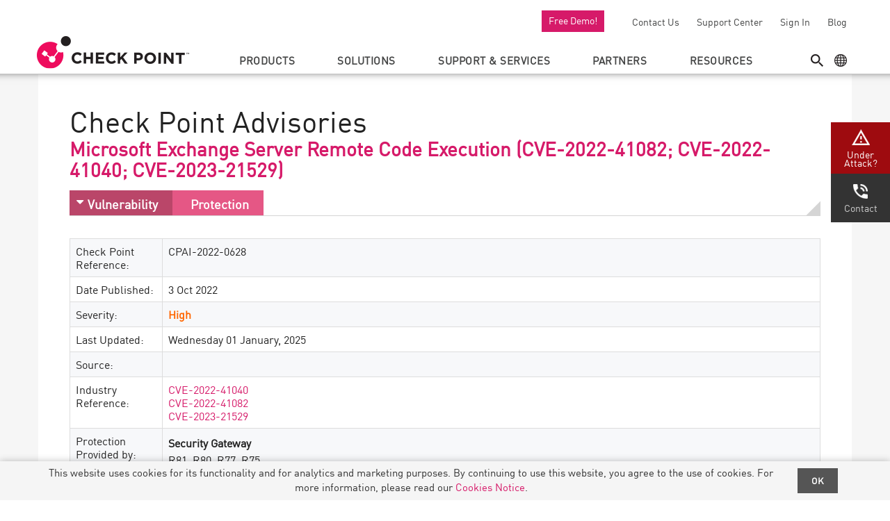

--- FILE ---
content_type: text/html; charset=UTF-8
request_url: https://advisories.checkpoint.com/defense/advisories/public/2022/cpai-2022-0628.html/
body_size: 16302
content:
<!DOCTYPE html>
<html lang="en-US">
<head>
  <meta http-equiv="X-UA-Compatible" content="IE=11,IE=10,IE=9,IE=8">
  <meta charset="UTF-8">
  <meta name="viewport" content="width=device-width, initial-scale=1.0">
  <link rel="preconnect" href="https://www.checkpoint.com//checkpoint.com">
  <title>CPAI-2022-0628 - Check Point Software</title>
    <link rel="profile" href="https://gmpg.org/xfn/11">
  <link rel="apple-touch-icon" sizes="180x180" href="//advisories.checkpoint.com/wp-content/themes/checkpoint-theme-v2/images/icons/apple-touch-icon.png"/>
  <link rel="icon" type="image/png" href="//advisories.checkpoint.com/wp-content/themes/checkpoint-theme-v2/images/icons/favicon.png"/>
  <link rel="shortcut icon" href="//advisories.checkpoint.com/wp-content/themes/checkpoint-theme-v2/images/icons/favicon.ico"/>
      <script src="https://api.intellimize.co/client/117478170.js"></script>
  <script type='text/javascript'>
  (function(c,h,a,f,i,e){c[a]=c[a]||function(){(c[a].q=c[a].q||[]).push(arguments)};
   c[a].a=i;c[a].e=e;var g=h.createElement("script");g.async=true;g.type="text/javascript";
   g.src=f+'?aid='+i;var b=h.getElementsByTagName("script")[0];b.parentNode.insertBefore(g,b);
   })(window,document,"rtp","//abrtp1-cdn.marketo.com/rtp-api/v1/rtp.js","checkpoint");
  rtp('send','view');
  rtp('get', 'campaign',true);
  </script>
  <!-- Google Tag Manager --> 
  <script>(function(w,d,s,l,i){w[l]=w[l]||[];w[l].push({'gtm.start': 
  new Date().getTime(),event:'gtm.js'});var f=d.getElementsByTagName(s)[0], 
  j=d.createElement(s),dl=l!='dataLayer'?'&l='+l:'';j.async=true;j.src= 
  'https://www.googletagmanager.com/gtm.js?id='+i+dl;f.parentNode.insertBefore(j,f); 
  })(window,document,'script','dataLayer','GTM-5JCRGP');</script> 
  <!-- End Google Tag Manager -->
  <script>var CP = {};</script>
      <meta name='robots' content='index, follow, max-image-preview:large, max-snippet:-1, max-video-preview:-1' />
	<style>img:is([sizes="auto" i], [sizes^="auto," i]) { contain-intrinsic-size: 3000px 1500px }</style>
	
	<!-- This site is optimized with the Yoast SEO plugin v25.1 - https://yoast.com/wordpress/plugins/seo/ -->
	<meta name="description" content="Microsoft Exchange Server Remote Code Execution (CVE-2022-41082; CVE-2022-41040; CVE-2023-21529) - CPAI-2022-0628" />
	<link rel="canonical" href="https://advisories.checkpoint.com/defense/advisories/public/2022/cpai-2022-0628.html/" />
	<meta property="og:locale" content="en_US" />
	<meta property="og:type" content="article" />
	<meta property="og:title" content="CPAI-2022-0628 - Check Point Software" />
	<meta property="og:url" content="/defense/advisories/public/2022/cpai-2022-0628.html" />
	<meta property="og:site_name" content="Check Point Software" />
	<meta property="article:modified_time" content="2026-01-01T11:27:32+00:00" />
	<meta name="twitter:card" content="summary_large_image" />
	<!-- / Yoast SEO plugin. -->


<style id='classic-theme-styles-inline-css' type='text/css'>
/*! This file is auto-generated */
.wp-block-button__link{color:#fff;background-color:#32373c;border-radius:9999px;box-shadow:none;text-decoration:none;padding:calc(.667em + 2px) calc(1.333em + 2px);font-size:1.125em}.wp-block-file__button{background:#32373c;color:#fff;text-decoration:none}
</style>
<style id='global-styles-inline-css' type='text/css'>
:root{--wp--preset--aspect-ratio--square: 1;--wp--preset--aspect-ratio--4-3: 4/3;--wp--preset--aspect-ratio--3-4: 3/4;--wp--preset--aspect-ratio--3-2: 3/2;--wp--preset--aspect-ratio--2-3: 2/3;--wp--preset--aspect-ratio--16-9: 16/9;--wp--preset--aspect-ratio--9-16: 9/16;--wp--preset--color--black: #000000;--wp--preset--color--cyan-bluish-gray: #abb8c3;--wp--preset--color--white: #ffffff;--wp--preset--color--pale-pink: #f78da7;--wp--preset--color--vivid-red: #cf2e2e;--wp--preset--color--luminous-vivid-orange: #ff6900;--wp--preset--color--luminous-vivid-amber: #fcb900;--wp--preset--color--light-green-cyan: #7bdcb5;--wp--preset--color--vivid-green-cyan: #00d084;--wp--preset--color--pale-cyan-blue: #8ed1fc;--wp--preset--color--vivid-cyan-blue: #0693e3;--wp--preset--color--vivid-purple: #9b51e0;--wp--preset--gradient--vivid-cyan-blue-to-vivid-purple: linear-gradient(135deg,rgba(6,147,227,1) 0%,rgb(155,81,224) 100%);--wp--preset--gradient--light-green-cyan-to-vivid-green-cyan: linear-gradient(135deg,rgb(122,220,180) 0%,rgb(0,208,130) 100%);--wp--preset--gradient--luminous-vivid-amber-to-luminous-vivid-orange: linear-gradient(135deg,rgba(252,185,0,1) 0%,rgba(255,105,0,1) 100%);--wp--preset--gradient--luminous-vivid-orange-to-vivid-red: linear-gradient(135deg,rgba(255,105,0,1) 0%,rgb(207,46,46) 100%);--wp--preset--gradient--very-light-gray-to-cyan-bluish-gray: linear-gradient(135deg,rgb(238,238,238) 0%,rgb(169,184,195) 100%);--wp--preset--gradient--cool-to-warm-spectrum: linear-gradient(135deg,rgb(74,234,220) 0%,rgb(151,120,209) 20%,rgb(207,42,186) 40%,rgb(238,44,130) 60%,rgb(251,105,98) 80%,rgb(254,248,76) 100%);--wp--preset--gradient--blush-light-purple: linear-gradient(135deg,rgb(255,206,236) 0%,rgb(152,150,240) 100%);--wp--preset--gradient--blush-bordeaux: linear-gradient(135deg,rgb(254,205,165) 0%,rgb(254,45,45) 50%,rgb(107,0,62) 100%);--wp--preset--gradient--luminous-dusk: linear-gradient(135deg,rgb(255,203,112) 0%,rgb(199,81,192) 50%,rgb(65,88,208) 100%);--wp--preset--gradient--pale-ocean: linear-gradient(135deg,rgb(255,245,203) 0%,rgb(182,227,212) 50%,rgb(51,167,181) 100%);--wp--preset--gradient--electric-grass: linear-gradient(135deg,rgb(202,248,128) 0%,rgb(113,206,126) 100%);--wp--preset--gradient--midnight: linear-gradient(135deg,rgb(2,3,129) 0%,rgb(40,116,252) 100%);--wp--preset--font-size--small: 13px;--wp--preset--font-size--medium: 20px;--wp--preset--font-size--large: 36px;--wp--preset--font-size--x-large: 42px;--wp--preset--spacing--20: 0.44rem;--wp--preset--spacing--30: 0.67rem;--wp--preset--spacing--40: 1rem;--wp--preset--spacing--50: 1.5rem;--wp--preset--spacing--60: 2.25rem;--wp--preset--spacing--70: 3.38rem;--wp--preset--spacing--80: 5.06rem;--wp--preset--shadow--natural: 6px 6px 9px rgba(0, 0, 0, 0.2);--wp--preset--shadow--deep: 12px 12px 50px rgba(0, 0, 0, 0.4);--wp--preset--shadow--sharp: 6px 6px 0px rgba(0, 0, 0, 0.2);--wp--preset--shadow--outlined: 6px 6px 0px -3px rgba(255, 255, 255, 1), 6px 6px rgba(0, 0, 0, 1);--wp--preset--shadow--crisp: 6px 6px 0px rgba(0, 0, 0, 1);}:where(.is-layout-flex){gap: 0.5em;}:where(.is-layout-grid){gap: 0.5em;}body .is-layout-flex{display: flex;}.is-layout-flex{flex-wrap: wrap;align-items: center;}.is-layout-flex > :is(*, div){margin: 0;}body .is-layout-grid{display: grid;}.is-layout-grid > :is(*, div){margin: 0;}:where(.wp-block-columns.is-layout-flex){gap: 2em;}:where(.wp-block-columns.is-layout-grid){gap: 2em;}:where(.wp-block-post-template.is-layout-flex){gap: 1.25em;}:where(.wp-block-post-template.is-layout-grid){gap: 1.25em;}.has-black-color{color: var(--wp--preset--color--black) !important;}.has-cyan-bluish-gray-color{color: var(--wp--preset--color--cyan-bluish-gray) !important;}.has-white-color{color: var(--wp--preset--color--white) !important;}.has-pale-pink-color{color: var(--wp--preset--color--pale-pink) !important;}.has-vivid-red-color{color: var(--wp--preset--color--vivid-red) !important;}.has-luminous-vivid-orange-color{color: var(--wp--preset--color--luminous-vivid-orange) !important;}.has-luminous-vivid-amber-color{color: var(--wp--preset--color--luminous-vivid-amber) !important;}.has-light-green-cyan-color{color: var(--wp--preset--color--light-green-cyan) !important;}.has-vivid-green-cyan-color{color: var(--wp--preset--color--vivid-green-cyan) !important;}.has-pale-cyan-blue-color{color: var(--wp--preset--color--pale-cyan-blue) !important;}.has-vivid-cyan-blue-color{color: var(--wp--preset--color--vivid-cyan-blue) !important;}.has-vivid-purple-color{color: var(--wp--preset--color--vivid-purple) !important;}.has-black-background-color{background-color: var(--wp--preset--color--black) !important;}.has-cyan-bluish-gray-background-color{background-color: var(--wp--preset--color--cyan-bluish-gray) !important;}.has-white-background-color{background-color: var(--wp--preset--color--white) !important;}.has-pale-pink-background-color{background-color: var(--wp--preset--color--pale-pink) !important;}.has-vivid-red-background-color{background-color: var(--wp--preset--color--vivid-red) !important;}.has-luminous-vivid-orange-background-color{background-color: var(--wp--preset--color--luminous-vivid-orange) !important;}.has-luminous-vivid-amber-background-color{background-color: var(--wp--preset--color--luminous-vivid-amber) !important;}.has-light-green-cyan-background-color{background-color: var(--wp--preset--color--light-green-cyan) !important;}.has-vivid-green-cyan-background-color{background-color: var(--wp--preset--color--vivid-green-cyan) !important;}.has-pale-cyan-blue-background-color{background-color: var(--wp--preset--color--pale-cyan-blue) !important;}.has-vivid-cyan-blue-background-color{background-color: var(--wp--preset--color--vivid-cyan-blue) !important;}.has-vivid-purple-background-color{background-color: var(--wp--preset--color--vivid-purple) !important;}.has-black-border-color{border-color: var(--wp--preset--color--black) !important;}.has-cyan-bluish-gray-border-color{border-color: var(--wp--preset--color--cyan-bluish-gray) !important;}.has-white-border-color{border-color: var(--wp--preset--color--white) !important;}.has-pale-pink-border-color{border-color: var(--wp--preset--color--pale-pink) !important;}.has-vivid-red-border-color{border-color: var(--wp--preset--color--vivid-red) !important;}.has-luminous-vivid-orange-border-color{border-color: var(--wp--preset--color--luminous-vivid-orange) !important;}.has-luminous-vivid-amber-border-color{border-color: var(--wp--preset--color--luminous-vivid-amber) !important;}.has-light-green-cyan-border-color{border-color: var(--wp--preset--color--light-green-cyan) !important;}.has-vivid-green-cyan-border-color{border-color: var(--wp--preset--color--vivid-green-cyan) !important;}.has-pale-cyan-blue-border-color{border-color: var(--wp--preset--color--pale-cyan-blue) !important;}.has-vivid-cyan-blue-border-color{border-color: var(--wp--preset--color--vivid-cyan-blue) !important;}.has-vivid-purple-border-color{border-color: var(--wp--preset--color--vivid-purple) !important;}.has-vivid-cyan-blue-to-vivid-purple-gradient-background{background: var(--wp--preset--gradient--vivid-cyan-blue-to-vivid-purple) !important;}.has-light-green-cyan-to-vivid-green-cyan-gradient-background{background: var(--wp--preset--gradient--light-green-cyan-to-vivid-green-cyan) !important;}.has-luminous-vivid-amber-to-luminous-vivid-orange-gradient-background{background: var(--wp--preset--gradient--luminous-vivid-amber-to-luminous-vivid-orange) !important;}.has-luminous-vivid-orange-to-vivid-red-gradient-background{background: var(--wp--preset--gradient--luminous-vivid-orange-to-vivid-red) !important;}.has-very-light-gray-to-cyan-bluish-gray-gradient-background{background: var(--wp--preset--gradient--very-light-gray-to-cyan-bluish-gray) !important;}.has-cool-to-warm-spectrum-gradient-background{background: var(--wp--preset--gradient--cool-to-warm-spectrum) !important;}.has-blush-light-purple-gradient-background{background: var(--wp--preset--gradient--blush-light-purple) !important;}.has-blush-bordeaux-gradient-background{background: var(--wp--preset--gradient--blush-bordeaux) !important;}.has-luminous-dusk-gradient-background{background: var(--wp--preset--gradient--luminous-dusk) !important;}.has-pale-ocean-gradient-background{background: var(--wp--preset--gradient--pale-ocean) !important;}.has-electric-grass-gradient-background{background: var(--wp--preset--gradient--electric-grass) !important;}.has-midnight-gradient-background{background: var(--wp--preset--gradient--midnight) !important;}.has-small-font-size{font-size: var(--wp--preset--font-size--small) !important;}.has-medium-font-size{font-size: var(--wp--preset--font-size--medium) !important;}.has-large-font-size{font-size: var(--wp--preset--font-size--large) !important;}.has-x-large-font-size{font-size: var(--wp--preset--font-size--x-large) !important;}
:where(.wp-block-post-template.is-layout-flex){gap: 1.25em;}:where(.wp-block-post-template.is-layout-grid){gap: 1.25em;}
:where(.wp-block-columns.is-layout-flex){gap: 2em;}:where(.wp-block-columns.is-layout-grid){gap: 2em;}
:root :where(.wp-block-pullquote){font-size: 1.5em;line-height: 1.6;}
</style>
<link rel='stylesheet' id='cp-head-banner-style-css' href='//advisories.checkpoint.com/wp-content/plugins/cp_functions/head_banner/display/assets/css/cp-head-banner.css?ver=6.66' type='text/css' media='all' />
<link rel='stylesheet' id='cp_new_nav_css-css' href='//advisories.checkpoint.com/wp-content/themes/checkpoint-theme-v2/tmp_files/css/cp_new_nav.css?ver=1.98' type='text/css' media='all' />
<link rel='stylesheet' id='bootstrap-css-css' href='//advisories.checkpoint.com/wp-content/themes/checkpoint-theme-v2/css/bootstrap.min.css?ver=3.62' type='text/css' media='all' />
<link rel='stylesheet' id='cp-base-css-css' href='//advisories.checkpoint.com/wp-content/themes/checkpoint-theme-v2/css/cp-base.css?ver=3.62' type='text/css' media='all' />
<link rel='stylesheet' id='cp-nav-css-css' href='//advisories.checkpoint.com/wp-content/themes/checkpoint-theme-v2/css/cp-nav.css?ver=3.62' type='text/css' media='all' />
<link rel='stylesheet' id='font-awesome-css-css' href='//advisories.checkpoint.com/wp-content/themes/checkpoint-theme-v2/css/font-awesome.min.css?ver=3.62' type='text/css' media='all' />
<!--[if lt IE 9]>
<link rel='stylesheet' id='ie-only-css-css' href='//advisories.checkpoint.com/wp-content/themes/checkpoint-theme-v2/css/ie-only.css?ver=3.62' type='text/css' media='all' />
<![endif]-->
<link rel='stylesheet' id='template-single-advisory-css-css' href='//advisories.checkpoint.com/wp-content/themes/checkpoint-theme-v2/css/template-single-advisory.css?ver=3.62' type='text/css' media='all' />
<style id='akismet-widget-style-inline-css' type='text/css'>

			.a-stats {
				--akismet-color-mid-green: #357b49;
				--akismet-color-white: #fff;
				--akismet-color-light-grey: #f6f7f7;

				max-width: 350px;
				width: auto;
			}

			.a-stats * {
				all: unset;
				box-sizing: border-box;
			}

			.a-stats strong {
				font-weight: 600;
			}

			.a-stats a.a-stats__link,
			.a-stats a.a-stats__link:visited,
			.a-stats a.a-stats__link:active {
				background: var(--akismet-color-mid-green);
				border: none;
				box-shadow: none;
				border-radius: 8px;
				color: var(--akismet-color-white);
				cursor: pointer;
				display: block;
				font-family: -apple-system, BlinkMacSystemFont, 'Segoe UI', 'Roboto', 'Oxygen-Sans', 'Ubuntu', 'Cantarell', 'Helvetica Neue', sans-serif;
				font-weight: 500;
				padding: 12px;
				text-align: center;
				text-decoration: none;
				transition: all 0.2s ease;
			}

			/* Extra specificity to deal with TwentyTwentyOne focus style */
			.widget .a-stats a.a-stats__link:focus {
				background: var(--akismet-color-mid-green);
				color: var(--akismet-color-white);
				text-decoration: none;
			}

			.a-stats a.a-stats__link:hover {
				filter: brightness(110%);
				box-shadow: 0 4px 12px rgba(0, 0, 0, 0.06), 0 0 2px rgba(0, 0, 0, 0.16);
			}

			.a-stats .count {
				color: var(--akismet-color-white);
				display: block;
				font-size: 1.5em;
				line-height: 1.4;
				padding: 0 13px;
				white-space: nowrap;
			}
		
</style>
<script type="text/javascript" src="/wp-content/themes/checkpoint-theme-v2/lib/jquery/jquery-3.4.0.min.js?ver=6.8.1" id="jquery-js"></script>
<script type="text/javascript" src="//advisories.checkpoint.com/wp-content/plugins/cp_functions/head_banner/display/assets/js/cp_head_banner.js?ver=6.66" id="cp-head-banner-js-js"></script>
<script type="text/javascript" src="//advisories.checkpoint.com/wp-content/themes/checkpoint-theme-v2/lib/youtube-modal/bootstrap.youtubepopup.min.js?ver=6.8.1" id="youtube-js-js"></script>
<script type="text/javascript" src="//advisories.checkpoint.com/wp-content/themes/checkpoint-theme-v2/lib/js-cookie/js.cookie.min.js?ver=6.8.1" id="js-cookie-js"></script>
<script type="text/javascript" src="//advisories.checkpoint.com/wp-content/themes/checkpoint-theme-v2/js/bootstrap.js?ver=3.62" id="bootstrap-js-js"></script>
<script type="text/javascript" src="//advisories.checkpoint.com/wp-content/themes/checkpoint-theme-v2/js/header.js?ver=3.62" id="header-js-js"></script>
<span id="stet" name="stet" data-stet="09:00-17:00"></span><style>#chat-container{display:none!important;}</style>		<style type="text/css" id="wp-custom-css">
			.clearfix{
	clear:both;
}
.custom_wrap h1 span {
  color: #d61a69;
  font-weight: bold;
}
.page-template-page-product-updates .cp_head_banner__flex ~ #container-content, .single-product_updates .cp_head_banner__flex ~ #container-content {
  margin-top: 0px !important;
}
.header_buttons {
    margin:48px 0 0 !important;
    transition: all 0.3s ease;
	padding-top:15px;
    background: #f6f6f6 !important;
}
.product_updates_section_section h2, .product_updates_section h2 a {
    margin-bottom: 6px;
-webkit-transition: all .3s ease-in-out;
-moz-transition: all .3s ease-in-out;
-o-transition: all .3s ease-in-out;
transition: all .3s ease-in-out;
}
.product_updates_section h2 a:hover{
	color:#d61a69 !important;
	text-decoration:none !important;
-webkit-transition: all .3s ease-in-out;
-moz-transition: all .3s ease-in-out;
-o-transition: all .3s ease-in-out;
transition: all .3s ease-in-out;
}
.header_buttons ul{
	margin:0;
	float:right;
	padding:0;
}
.header_buttons ul li{
	margin:0 0px 0 20px;
	padding:0;
	list-style:none;
	display:inline-block;
}
.header_buttons ul li a{
	color:#222 !important;
	text-decoration:none !important;
	transition: all .3s ease-in-out !important;
	font-size:20px !important;
}
.header_buttons ul li a:hover{
	color:#d61a69 !important;
	text-decoration:none !important;
    transition: all .3s ease-in-out;
}
.cp_product_update_box {
  padding: 40px 0;
  border-bottom: 1px solid #e7eaf3;
}
.cp_readmore {
  color: #d61a69;
  text-decoration: none;
  font-weight: 600 !important;
}
.cp_readmore:hover{
	color:#d61a69;
	text-decoration:none;
}
.ul_list{
	margin:0;
	padding:0;
}
.ul_list li{
	display:inline-block;
}
.ul_list li span{
	font-size:13px;
	font-weight:400;
	color:#222;
}

.ul_list li:after {
    content: "/";
    display: inline-block;
    margin: 0 2px 0 7px;
	color:#a3a6a8;
}
/*.ul_list li:last-child:after {
    content: "";
	margin:0;
}*/
.ul_list li span.cp_author{
	font-weight:600;
}
.cp_custom_pagination {
  text-align: center;
  margin:30px auto;
}
.cp_custom_pagination a{
	padding: 5px 11px;
    border: 1px solid #ededed;
    display: inline-block;
    margin: 30px 8px 8px 0;
    min-width: 33px;
    text-align: center;
    color: #788487;
    line-height: 21px;
}
.cp_custom_pagination .current{
	background-color: #d61a69 !important;
    border-color: #ededed !important;
    color: #fff !important;
	padding: 5px 11px;
    border: 1px solid #ededed;
    display: inline-block;
    margin: 30px 8px 8px 0;
    min-width: 33px;
    text-align: center;
    line-height: 21px;
}
.cp_custom_pagination a:hover{
	background-color:rgb(237, 237, 237);
}

.single_product_updates h1{
	/*font-size: 44px !important;*/
	line-height: 54px !important;
	color: #222 !important;
}
.single_product_updates p{
	line-height: 1.6 !important;
	letter-spacing: 0 !important;
}
.cp_product_update_box h2 a {
  color: #222 !important;
}
.single-product_updates .table-responsive{
	border:none !important;
}
.backbtn a {
  color: #d61a69;
  font-size: 13px;
  font-weight: bold;
  margin-top: 20px;
  display: inline-block;
}
.search_heading h2 a{
	color:#222 !important;
	/*font-size:20px;*/
	text-decoration:none;
}
.search_heading h2 a:hover{
	background-color: transparent !important;
	text-decoration:none !important;
	color:#d61a69 !important;
}
.custom_search_section .cp_readmore i{
	font-weight:400;
}
.product_updates_searchform{
	display:none;
	margin-top:20px;
}
#searchform input[type="text"] {
	border: 2px solid #ededed;
	border-right-color: rgb(213, 218, 226);
	border-right-style: solid;
	border-right-width: 2px;
	float: left;
	border-right: none;
	border-radius: 10px 0 0 10px;
	height: 50px;
	padding: 0 20px;
	width: 70%;
}
#searchform input[type="submit"] {
  background-color: #d61a69;
  border: 2px solid #d61a69;
  color: #fff;
  outline: 0;
  height: 50px;
  width: 30%;
  border-radius: 0 10px 10px 0;
  font-size: 18px;
  text-transform: uppercase;
  letter-spacing: 1px;
  font-weight: bold;
}
#searchform {
  max-width: 700px;
  margin: 0 auto 20px;
}
.ul_list li span.cp_tags span {
  display: inline-block;
  background: #ededed;
  margin: 0 4px 0 0;
  color: #a3a6a8;
  font-size: 80%;
  font-weight: bold;
  padding: 2px 4px;
  border-radius: 6px;
}
.search_close {
    position: relative;
    cursor: pointer;
    right: 2%;
    float: right;
    top: 0 !important;
}
.product_updates_section .container, .single_product_updates .container, .header_buttons .container {
	max-width: 1170px !important;
	padding:0 15px;
}
.page-id-243073 #section-hero h1 {
    margin-bottom: 0;
	font-size:50px;
	letter-spacing: 0.45px;
}
.page-id-243073 #section-hero h3, #ciem_three_boxes h3{
	font-size:30px;
}
.page-id-243073 #section-hero p {
    max-width:600px ;
    font-size: 21px;
    letter-spacing: 0.13px;
}
.page-id-243073 #section-hero .btn.btn-secondary.btn-md {
    min-width: 210px;
}
#ciem_three_boxes {
    padding-bottom: 20px;
}
#ciem_webinar p, #ciem_section7 p {
    font-size: 27px;
}
#ciem_zero_trusted {
    padding: 60px 0 10px;
}
#ciem_section5 {
    padding: 40px 0;
}
#ciem_section5 .col-md-6.col-sm-12:nth-child(1) {
    padding-right: 0;
}
#ciem_section5 p {
    max-width: 520px;
}
#ciem_section6 {
    padding: 50px 0 40px;
}
#ciem_section8{
	padding:90px 0 110px;
}
#ciem_section10 .col-md-6.col-sm-12:nth-child(2) img {
    width: 100%;
    max-height: 300px;
}
#ciem_three_boxes .btn.btn-primary.btn-md {
    margin-top: 60px;
}
@media screen and (max-width:1200px){
	.header_buttons{
		margin-top:88px !important;
	}
	.page-id-243073 #section-hero h1{
		font-size:46px;
	}
	#ciem_section10 {
		padding-bottom: 20px;
	}
}
@media screen and (max-width:1080px){
#searchform{
	max-width:80%;
}
.search_close{
	top:70px;
}
.header_buttons{
		margin-top:35px !important;
	}
}
@media screen and (max-width:992px){
.product_updates_section .container, .single_product_updates .container, .header_buttons .container {
	max-width: 970px !important;
}
.page-id-243073 #section-hero {
    padding: 60px 0;
}
#ciem_section5 .col-md-6 h2 {
    font-size: 38px;
}
#ciem_section5 p {
    max-width: 100%;
}
#ciem_section10 .col-md-6.col-sm-12:nth-child(2) img {
    width: auto;
    min-height: 300px;
}
}
@media screen and (max-width:767px){
	.single_product_updates h1 {
	  font-size: 36px !important;
	  line-height: 44px !important;
	}
	#searchform input[type="submit"]{
		font-size:14px;
	}
	.product_updates_section .container, .single_product_updates .container, .header_buttons .container {
		max-width: 750px !important;
	}
	#ciem_three_boxes .row.vertical-center {
		margin: 0 auto;
		width: 100%;
		display: block;
	}
}
@media screen and (max-width:600px){
#ciem_section10 .col-md-6.col-sm-12:nth-child(2) img {
    min-height: 0;
}
}		</style>
		  <meta name="ahrefs-site-verification" content="9b76d9f46f6a8b6c0feb3f4862cfbd8a35c59c6ea7d48c55f8d2983585bd6480">
</head>
<body class="wp-singular advisory-template-default single single-advisory postid-244048 wp-theme-checkpoint-theme-v2 lang-en-US preload" itemscope="itemscope" itemtype="http://schema.org/WebPage">
<!-- Google Tag Manager (noscript) --> 
<noscript><iframe src="https://www.googletagmanager.com/ns.html?id=GTM-5JCRGP" height="0" width="0" style="display:none;visibility:hidden"></iframe></noscript> 
<!-- End Google Tag Manager (noscript) -->
<header id="cp_header" data-swiftype-index="false" class="no-print" role="banner" itemscope="itemscope" itemtype="http://schema.org/WPHeader">
    <input class="cp_nav_menu__mobile__input" id="cp_nav_menu__mobile" type="checkbox" />
    <div class="cp_top_nav_menu">
        <a href="https://www.checkpoint.com/demos/" class="header-link" id="free-demo">Free Demo!</a>
        <a href="https://www.checkpoint.com/about-us/contact-us/" class="header-link" id="top-nav-desk-contact-us-link">Contact Us</a>
        <a href="https://supportcenter.checkpoint.com/" class="header-link" id="top-nav-desk-support-center-link">Support Center</a>
        <a href="https://usercenter.checkpoint.com/usercenter/index.jsp" class="header-link" id="top-nav-desk-user-center-link">Sign In</a>
        <a href="https://blog.checkpoint.com/" class="header-link" id="top-nav-desk-blog-link">Blog</a>
        <a href="https://www.checkpoint.com/about-us/contact-incident-response/" class="header-link" id="under-attack"><img width="178" height="44" src="data:image/svg+xml,%3Csvg%20xmlns='http://www.w3.org/2000/svg'%20viewBox='0%200%20178%2044'%3E%3C/svg%3E" alt="Under Attack" data-lazy-src="https://www.checkpoint.com/wp-content/themes/checkpoint-theme-v2/images/under-attack.png" /><noscript><img width="178" height="44" src="https://www.checkpoint.com/wp-content/themes/checkpoint-theme-v2/images/under-attack.png" alt="Under Attack" /></noscript></a>
    </div>
    <div class="cp_nav_menu">
        <ul class="cp_search_geo">
            <li class="cp_menu__item alt_menu_item">
                <span class="cp_menu__item__icon cp_menu__item__search cp_menu__item__main" id="cp_search">Search</span>
                <ul class="cp_menu__item__ul">
                    <li class="cp_menu__item__li">
                        <form id="search-form">
                            <input type="image" src="https://www.checkpoint.com/wp-content/themes/checkpoint-theme-v2/images/search-btn.png" value="Submit" alt="Search"><input type="text" id="stq" name="stq" class="st-search-input" placeholder="Enter your keywords..." x-webkit-speech="" x-webkit-grammar="builtin:search" autocomplete="off" aria-label="Search Term">
                        </form>
                    </li>
                </ul>
                <span class="dark"></span>
            </li>
            <li class="cp_menu__item alt_menu_item">
                <span class="cp_menu__item__icon cp_menu__item__geo cp_menu__item__main" id="cp_geo">Geo Menu</span>
                <ul class="cp_menu__item__ul">
                    <li class="cp_menu__item__li">
                        <ul>
                            <li id="choose-lang">Choose your language...</li>
                            <li class="cp_menu__item__li__inner_li lang-item-en"><a lang="en-US" hreflang="en-US" href="https://www.checkpoint.com/" class="header-link" id="header-language-english-link">English (English)</a></li>
                            <li class="cp_menu__item__li__inner_li lang-item-es"><a lang="es-419" hreflang="es-419" href="https://www.checkpoint.com/es/" class="header-link" id="header-language-spanish-link">Spanish (Español)</a></li>
                            <li class="cp_menu__item__li__inner_li lang-item-fr"><a lang="fr-FR" hreflang="fr-FR" href="https://www.checkpoint.com/fr/" class="header-link" id="header-language-french-link">French (Français)</a></li>
                            <li class="cp_menu__item__li__inner_li lang-item-de"><a lang="de-DE" hreflang="de-DE" href="https://www.checkpoint.com/de/" class="header-link" id="header-language-german-link">German (Deutsch)</a></li>
                            <li class="cp_menu__item__li__inner_li lang-item-it"><a lang="it-IT" hreflang="it-IT" href="https://www.checkpoint.com/it/" class="header-link" id="header-language-italian-link">Italian (Italiano)</a></li>
                            <li class="cp_menu__item__li__inner_li lang-item-pt"><a lang="pt-PT" hreflang="pt-PT" href="https://www.checkpoint.com/pt/" class="header-link" id="header-language-portuguese-link">Portuguese (Português)</a></li>
                            <li class="cp_menu__item__li__inner_li lang-item-ru"><a lang="ru-RU" hreflang="ru-RU" href="https://www.checkpoint.com/ru/" class="header-link" id="header-language-russia-link">Russian (Русский)</a></li>
                            <li class="cp_menu__item__li__inner_li lang-item-jp"><a lang="ja" hreflang="ja" href="https://www.checkpoint.com/jp/" class="header-link" id="header-language-japanese-link">Japanese (日本語)</a></li>
                            <li class="cp_menu__item__li__inner_li lang-item-cn"><a lang="zh" hreflang="zh" href="https://www.checkpoint.com.cn/" class="header-link" id="header-language-chinese-link">Chinese (中文)</a></li>
                            <li class="cp_menu__item__li__inner_li lang-item-cz"><a lang="cs" hreflang="cs" href="https://www.checkpoint.com/cz/" class="header-link" id="header-language-czech-link">Czech (čeština)</a></li>
                            <li class="cp_menu__item__li__inner_li lang-item-id"><a lang="id-ID" hreflang="id-ID" href="https://www.checkpoint.com/id/" class="header-link" id="header-language-indonesian-link">Indonesian (Bahasa Indonesia)</a></li>
                            <li class="cp_menu__item__li__inner_li lang-item-kr"><a lang="kr-KR" hreflang="kr-KR" href="https://www.checkpoint.com/kr/" class="header-link" id="header-language-korean-link">Korean (한국어)</a></li>
                            <li class="cp_menu__item__li__inner_li lang-item-nl"><a lang="nl-NL" hreflang="nl-NL" href="https://www.checkpoint.com/nl/" class="header-link" id="header-language-dutch-link">Dutch (Nederlands)</a></li>
                            <li class="cp_menu__item__li__inner_li lang-item-pl"><a lang="pl-PL" hreflang="pl-PL" href="https://www.checkpoint.com/pl/" class="header-link" id="header-language-polish-link">Polish (Polszczyzna)</a></li>
                            <li class="cp_menu__item__li__inner_li lang-item-tr"><a lang="tr-TR" hreflang="tr-TR" href="https://www.checkpoint.com/tr/" class="header-link" id="header-language-turkish-link">Turkish (Türkçe)</a></li>
                            <li class="cp_menu__item__li__inner_li lang-item-tw"><a lang="tw-TW" hreflang="tw-TW" href="https://www.checkpoint.com/tw/" class="header-link" id="header-language-taiwan-link">Taiwan (繁體中文)</a></li>
                            <li class="cp_menu__item__li__inner_li lang-item-vi"><a lang="vi-VI" hreflang="vi-VI" href="https://www.checkpoint.com/vi/" class="header-link" id="header-language-vietnamese-link">Vietnamese (Tiếng Việt)</a></li>
                        </ul>
                    </li>
                </ul>
                <span class="dark"></span>
            </li>
        </ul>
        <ul class="cp_menu">
            <li class="cp_menu__item" id="products-mega">
                <span class="cp_menu__item__main" id="products-menu">Products</span>

<ul class="cp_menu__item__ul fade-in">
                    <li class="cp_menu__item__li">
                        <span class="cp_menu__item__li__title"><a href="https://www.checkpoint.com/quantum/" class="header-link" id="header-desk-products-quantum-link">QUANTUM</a></span>
                        <ul>
                            <li class="cp_menu__item__li__inner_li"><a href="https://www.checkpoint.com/quantum/maestro-hyperscale-network-security/" class="header-link" id="header-desk-products-maestro-link">Quantum Maestro</a></li>
                            <li class="cp_menu__item__li__inner_li"><a href="https://www.checkpoint.com/quantum/next-generation-firewall/lightspeed/" class="header-link" id="header-desk-products-lightspeed-link">Quantum Lightspeed</a></li>
                            <li class="cp_menu__item__li__inner_li"><a href="https://www.checkpoint.com/quantum/next-generation-firewall/" class="header-link" id="header-desk-products-ngfw-link">Quantum Security Gateway</a></li>
                            <li class="cp_menu__item__li__inner_li"><a href="https://www.checkpoint.com/quantum/sd-wan/" class="header-link" id="header-desk-products-sd-wan-link">Quantum SD-WAN</a></li>
                            <li class="cp_menu__item__li__inner_li"><a href="https://www.checkpoint.com/quantum/next-generation-firewall/small-business-security/" class="header-link" id="header-desk-products-spark-link">Quantum Spark</a></li>
                            <li class="cp_menu__item__li__inner_li"><a href="https://www.checkpoint.com/quantum/iot-protect/" class="header-link" id="header-desk-products-iot-link">Quantum IoT Protect</a></li>
                            <li class="cp_menu__item__li__inner_li"><a href="https://www.checkpoint.com/quantum/remote-access-vpn/" class="header-link" id="header-desk-products-vpn-link">Quantum VPN</a></li>
                            <li class="cp_menu__item__li__inner_li"><a href="https://www.checkpoint.com/quantum/unified-cyber-security-platform/smart-1-appliances/" class="header-link" id="header-desk-products-management-appliances-link">Quantum Smart-1</a></li>
                            <li class="cp_menu__item__li__inner_li"><a href="https://www.checkpoint.com/quantum/unified-cyber-security-platform/smart-1-cloud/" class="header-link" id="header-desk-products-smart-1-link">Quantum Smart-1 Cloud</a></li>
                            <li class="cp_menu__item__li__inner_li"><a href="https://www.checkpoint.com/quantum/unified-cyber-security-platform/" class="header-link" id="header-desk-products-cyber-security-platform-link">Quantum Cyber Security Platform</a></li>
                        </ul>
                    </li>
                    <li class="cp_menu__item__li">
                        <span class="cp_menu__item__li__title"><a href="https://www.checkpoint.com/cloudguard/" class="header-link" id="header-desk-products-cloud-native-link">CLOUDGUARD</a></span>
                        <ul>
                            <li class="cp_menu__item__li__inner_li"><a href="https://www.checkpoint.com/cloudguard/cloud-network-security/" class="header-link" id="header-desk-products-cloud-network-link"><b>CloudGuard Network</b></a></li>
                            <li class="cp_menu__item__li__inner_li"><a href="https://www.checkpoint.com/cloudguard/cloud-network-security/iaas-private-cloud-security/" class="header-link" id="header-desk-products-private-cloud-network-link">CloudGuard Private Cloud</a></li>
                            <li class="cp_menu__item__li__inner_li"><a href="https://www.checkpoint.com/cloudguard/cloud-network-security/iaas-public-cloud-security/" class="header-link" id="header-desk-products-public-cloud-network-link">CloudGuard Public Cloud</a></li>
                            <li class="cp_menu__item__li__inner_li"><a href="https://www.checkpoint.com/cloudguard/cnapp/" class="header-link" id="header-desk-products-cloud-cnapp-link"><b>CloudGuard CNAPP</b></a></li>
                            <li class="cp_menu__item__li__inner_li"><a href="https://www.checkpoint.com/cloudguard/cloud-security-posture-management/" class="header-link" id="header-desk-products-cloud-security-posture-link">CloudGuard Posture Management</a></li>
                            <li class="cp_menu__item__li__inner_li"><a href="https://www.checkpoint.com/cloudguard/workload-protection/" class="header-link" id="header-desk-products-workload-protection-link">CloudGuard Workload</a></li>
                            <li class="cp_menu__item__li__inner_li"><a href="https://www.checkpoint.com/cloudguard/appsec/" class="header-link" id="header-desk-products-cloudguard-appsec-link">CloudGuard AppSec</a></li>
                            <li class="cp_menu__item__li__inner_li"><a href="https://www.checkpoint.com/cloudguard/cloud-intelligence-threat-hunting/" class="header-link" id="header-desk-products-cloud-intelligence-link">CloudGuard Intelligence</a></li>
                            <li class="cp_menu__item__li__inner_li"><a href="https://www.checkpoint.com/cloudguard/developer-security/" class="header-link" id="header-desk-products-cloud-spectral-link">CloudGuard Spectral</a></li>
                        </ul>
                    </li>
                    <li class="cp_menu__item__li">
                        <span class="cp_menu__item__li__title"><a href="https://www.checkpoint.com/harmony/" class="header-link" id="header-desk-products-harmony-link">HARMONY</a></span>
                        <ul>
                            <li class="cp_menu__item__li__inner_li"><a href="https://www.checkpoint.com/harmony/advanced-endpoint-protection/" class="header-link" id="header-desk-products-endpoint-link">Harmony Endpoint</a></li>
                            <li class="cp_menu__item__li__inner_li"><a href="https://www.checkpoint.com/harmony/connect-sase/" class="header-link" id="header-desk-products-connect-sase-link">Harmony Connect (SASE)</a></li>
                            <li class="cp_menu__item__li__inner_li"><a href="https://www.checkpoint.com/harmony/browse/" class="header-link" id="header-desk-products-browse-link">Harmony Browse</a></li>
                            <li class="cp_menu__item__li__inner_li"><a href="https://www.checkpoint.com/harmony/email-security/email-office/" class="header-link" id="header-desk-products-email-security-link">Harmony Email &amp; Collaboration</a></li>
                            <li class="cp_menu__item__li__inner_li"><a href="https://www.checkpoint.com/harmony/mobile-security/mobile/" class="header-link" id="header-desk-products-mobile-security-link">Harmony Mobile</a></li>
                        </ul>
                    </li>
                    <li class="cp_menu__item__li">
                        <span class="cp_menu__item__li__title"><a href="https://www.checkpoint.com/horizon/" class="header-link" id="header-desk-products-horizon-link">HORIZON</a></span>
                        <ul>
                            <li class="cp_menu__item__li__inner_li"><a href="https://www.checkpoint.com/horizon/mdr-mpr/" class="header-link" id="header-desk-products-horizon-mdr-link">Horizon MDR/MPR</a></li>
                            <li class="cp_menu__item__li__inner_li"><a href="https://www.checkpoint.com/horizon/xdr-xpr/" class="header-link" id="header-desk-products-horizon-xdr-link">Horizon XDR/XPR</a></li>
                            <li class="cp_menu__item__li__inner_li"><a href="https://www.checkpoint.com/horizon/events/" class="header-link" id="header-desk-products-horizon-events-link">Horizon Events</a></li>
                            <li class="cp_menu__item__li__inner_li"><a href="https://www.checkpoint.com/infinity/threatcloud/" class="header-link" id="header-desk-products-threatcloud-link">ThreatCloud</a></li>
                            <li class="cp_menu__item__li__inner_li"><a href="https://www.checkpoint.com/infinity/portal/" class="header-link" id="header-desk-products-infinity-portal-link">Infinity Portal</a></li>
                            <li class="cp_menu__item__li__inner_li cp_menu__item__li__desktop_link"><a href="/products/" class="header-link" id="header-desk-products-all-products-link">View All Products A-Z <span>&gt;</span></a></li>
                        </ul>
                    </li>
                    <li class="cp_menu__item__li cp_menu__item__li__right_image_container">
                        <div data-bg="/wp-content/uploads/infinity-ela-solutions-megamenu.jpg" class="cp_menu__item__li__right_image_container__inner rocket-lazyload entered lazyloaded" style="width: 100% !important; height: 100% !important; background-image: url(&quot;/wp-content/uploads/infinity-ela-solutions-megamenu.jpg&quot;);" data-ll-status="loaded">
                            <span class="cp_menu__item__li__right_image_container__inner__title"></span>
                            <span class="cp_menu__item__li__right_image_container__inner__body">Increase Protection and Reduce TCO with a Consolidated Security Architecture</span>
                            <a class="cp_menu__item__li__right_image_container__inner_link header-link" href="/infinity/?utm_source=cp-home&amp;utm_medium=cp-website&amp;utm_campaign=infinity_ela_menu_banner&amp;utm_content=megamenu" id="header-desk-solutions-feature-link">DISCOVER
                                <span class="fa fa-angle-right nav-image-right-span-greater-than"></span>
                            </a>
                        </div>
                        <span class="cp_menu__item__li__title__mobile"><a href="/products/" class="header-link" id="header-desk-products-products-overview-link">Products Overview</a></span>
                    </li>
                </ul>

                <span class="dark"></span>
            </li>
            <li class="cp_menu__item" id="solutions-mega">
                <span class="cp_menu__item__main" id="solutions-menu">Solutions</span>
<ul class="cp_menu__item__ul fade-in">
                    <li class="cp_menu__item__li">
                        <span class="cp_menu__item__li__title"><a href="https://www.checkpoint.com/cloudguard/cloud-security-solutions/" class="header-link" id="header-desk-solutions-cloud-security-link">Cloud Security</a></span>
                        <ul>
                            <li class="cp_menu__item__li__inner_li"><a href="https://www.checkpoint.com/cloudguard/cloud-migration-security/" class="header-link" id="header-desk-solutions-cloud-migration-security-link">Cloud Migration Security</a></li>
                            <li class="cp_menu__item__li__inner_li"><a href="https://www.checkpoint.com/cloudguard/cloud-network-security/public-cloud-compliance-governance/" class="header-link" id="header-desk-solutions-cloud-compliance-governance-link">Compliance in the Cloud</a></li>
                            <li class="cp_menu__item__li__inner_li"><a href="https://www.checkpoint.com/cloudguard/threat-hunting/" class="header-link" id="header-desk-solutions-cloud-threat-hunting-link">Cloud Threat Hunting</a></li>
                            <li class="cp_menu__item__li__inner_li"><a href="https://www.checkpoint.com/cloudguard/devsecops/" class="header-link" id="header-desk-solutions-cloud-devsecops-link">Developer Security</a></li>
                        </ul>
                        <hr>
                        <span class="cp_menu__item__li__title">Cloud Providers</span>
                        <ul>
                            <li class="cp_menu__item__li__inner_li"><a href="https://www.checkpoint.com/cloudguard/amazon-aws-security/" class="header-link" id="header-desk-solutions-aws-security-link">AWS Cloud</a></li>
                            <li class="cp_menu__item__li__inner_li"><a href="https://www.checkpoint.com/cloudguard/microsoft-azure-security/" class="header-link" id="header-desk-solutions-azure-security-link">Azure Cloud</a></li>
                            <li class="cp_menu__item__li__inner_li"><a href="https://www.checkpoint.com/cloudguard/google-cloud-platform-security/" class="header-link" id="header-desk-solutions-gcp-security-link">Google Cloud</a></li>
                        </ul>
                    </li>
                    <li class="cp_menu__item__li">
                        <span class="cp_menu__item__li__title"><a href="https://www.checkpoint.com/quantum/network-security-solutions/" class="header-link" id="header-desk-solutions-network-security-link">Network Security</a></span>
                        <ul>
                            <li class="cp_menu__item__li__inner_li"><a href="https://www.checkpoint.com/solutions/data-center-security/" class="header-link" id="header-desk-solutions-data-center-link">Hybrid Data Center</a></li>
                            <li class="cp_menu__item__li__inner_li"><a href="https://www.checkpoint.com/solutions/sd-wan-security/" class="header-link" id="header-desk-solutions-sdwan-security-link">SD-WAN Security</a></li>
                            <li class="cp_menu__item__li__inner_li"><a href="https://www.checkpoint.com/solutions/zero-trust-security/" class="header-link" id="header-desk-solutions-zero-trust-link">Zero Trust Security</a></li>
                            <li class="cp_menu__item__li__inner_li"><a href="https://www.checkpoint.com/solutions/iot-security/" class="header-link" id="header-desk-solutions-iot-security-link">IoT Security</a></li>
                        </ul>
                    </li>
                    <li class="cp_menu__item__li">
                        <span class="cp_menu__item__li__title"><a href="https://www.checkpoint.com/harmony/" class="header-link" id="header-desk-solutions-harmony-link">Users &amp; Access Security</a></span>
                        <ul>
                            <li class="cp_menu__item__li__inner_li"><a href="https://www.checkpoint.com/harmony/connect-sase/" class="header-link" id="header-desk-solutions-connect-sase-link">Secure Access Service Edge (SASE)</a></li>
                            <li class="cp_menu__item__li__inner_li"><a href="https://www.checkpoint.com/solutions/endpoint-security/" class="header-link" id="header-desk-solutions-endpoint-security-link">Endpoint Security</a></li>
                            <li class="cp_menu__item__li__inner_li"><a href="https://www.checkpoint.com/harmony/mobile-security/" class="header-link" id="header-desk-solutions-secure-mobile-workforce-link">Mobile Security</a></li>
                            <li class="cp_menu__item__li__inner_li"><a href="https://www.checkpoint.com/harmony/anti-ransomware/" class="header-link" id="header-desk-solutions-ransomware-link">Anti-Ransomware</a></li>
                            <li class="cp_menu__item__li__inner_li"><a href="https://www.checkpoint.com/harmony/anti-phishing/" class="header-link" id="header-desk-solutions-ant-phishing-link">Anti-Phishing</a></li>
                        </ul>
                        <hr>
                        <span class="cp_menu__item__li__title"><a href="https://www.checkpoint.com/solutions/security-operations/" class="header-link" id="header-desk-solutions-security-operations-link">Security Operations</a></span>
                        <ul>
                            <li class="cp_menu__item__li__inner_li"><a href="https://www.checkpoint.com/infinity/zero-day-protection/" class="header-link" id="header-desk-solutions-zero-day-protection-link">Zero-Day Protection</a></li>
                        </ul>
                    </li>
                    <li class="cp_menu__item__li">
                        <span class="cp_menu__item__li__title"><a href="https://www.checkpoint.com/industry/" class="header-link" id="header-desk-solutions-industry-link">Industry</a></span>
                        <ul>
                            <li class="cp_menu__item__li__inner_li"><a href="https://www.checkpoint.com/industry/retail/" class="header-link" id="header-desk-solutions-retail-link">Retail</a></li>
                            <li class="cp_menu__item__li__inner_li"><a href="https://www.checkpoint.com/industry/financial-services/" class="header-link" id="header-desk-solutions-financial-services-link">Financial Services</a></li>
                            <li class="cp_menu__item__li__inner_li"><a href="https://www.checkpoint.com/industry/government-federal-security/" class="header-link" id="header-desk-solutions-government-link">Government</a></li>
                            <li class="cp_menu__item__li__inner_li"><a href="https://www.checkpoint.com/industry/healthcare/" class="header-link" id="header-desk-solutions-healthcare-link">Healthcare</a></li>
                            <li class="cp_menu__item__li__inner_li"><a href="https://www.checkpoint.com/industry/industrial-control-systems/" class="header-link" id="header-desk-solutions-critical-infrastructure-link">Industrial Control Systems ICS &amp; SCADA</a></li>
                            <li class="cp_menu__item__li__inner_li"><a href="https://www.checkpoint.com/industry/service-provider/" class="header-link" id="header-desk-solutions-service-provider-link">Telco / Service Provider</a></li>
                            <li class="cp_menu__item__li__inner_li"><a href="https://www.checkpoint.com/industry/education/" class="header-link" id="header-desk-solutions-education-link">Education</a></li>
                        </ul>
                        <hr>
                        <span class="cp_menu__item__li__title">Business Size</span>
                        <ul>
                            <li class="cp_menu__item__li__inner_li"><a href="https://www.checkpoint.com/solutions/enterprise-network-security/" class="header-link" id="header-desk-solutions-large-enterprise-link">Large Enterprise</a></li>
                            <li class="cp_menu__item__li__inner_li"><a href="https://www.checkpoint.com/solutions/small-medium-business/" class="header-link" id="header-desk-solutions-small-business-branch-office-link">Small &amp; Medium Business</a></li>
                            <li class="cp_menu__item__li__inner_li"><a href="https://www.checkpoint.com/solutions/consumer-small-business/" class="header-link" id="header-desk-solutions-home-offices-link">Consumer &amp; Small Business</a></li>
                            <li class="cp_menu__item__li__inner_li cp_menu__item__li__desktop_link" id="solutions-overview"><a href="/solutions/" class="header-link" id="header-desk-solutions-overview-link">Solutions Overview <span>&gt;</span></a></li>
                        </ul>
                    </li>
                    <li class="cp_menu__item__li cp_menu__item__li__right_image_container">
                        <div data-bg="/wp-content/uploads/infinity-ela-solutions-megamenu.jpg" class="cp_menu__item__li__right_image_container__inner rocket-lazyload entered lazyloaded" style="background-image: url(&quot;/wp-content/uploads/infinity-ela-solutions-megamenu.jpg&quot;);" data-ll-status="loaded">
                            <span class="cp_menu__item__li__right_image_container__inner__title"></span>
                            <span class="cp_menu__item__li__right_image_container__inner__body">Increase Protection and Reduce TCO with a Consolidated Security Architecture</span>
                            <a class="cp_menu__item__li__right_image_container__inner_link header-link" href="/infinity/?utm_source=cp-home&amp;utm_medium=cp-website&amp;utm_campaign=infinity_ela_menu_banner&amp;utm_content=megamenu" id="header-desk-solutions-feature-link">DISCOVER
                                <span class="fa fa-angle-right nav-image-right-span-greater-than"></span>
                            </a>
                        </div>
                    </li>
                </ul>

                <span class="dark"></span>
            </li>
            <li class="cp_menu__item" id="support-mega">
                <span class="cp_menu__item__main" id="support-menu">Support & Services</span>
<ul class="cp_menu__item__ul fade-in">
                    <li class="cp_menu__item__li">
                        <span class="cp_menu__item__li__title">Support</span>
                        <ul>
                            <li class="cp_menu__item__li__inner_li"><a href="https://help.checkpoint.com/s/" target="_blank" rel="noopener noreferrer" class="header-link" id="header-desk-support-create-support-request-link">Create/View Service Request</a></li>
                            <li class="cp_menu__item__li__inner_li"><a href="https://www.checkpoint.com/support-services/contact-support/" class="header-link" id="header-desk-support-contact-support-link">Contact Support</a></li>
                            <li class="cp_menu__item__li__inner_li"><a href="https://www.checkpoint.com/support-services/pro/" class="header-link" id="header-desk-support-check-point-pro-link">Check Point Pro</a></li>
                            <li class="cp_menu__item__li__inner_li"><a href="https://www.checkpoint.com/support-services/support-plans/" class="header-link" id="header-desk-support-support-plans-link">Support Programs</a></li>
                            <li class="cp_menu__item__li__inner_li"><a href="https://www.checkpoint.com/support-services/support-life-cycle-policy/" class="header-link" id="header-desk-support-life-cycle-policy-link">Life Cycle Policy</a></li>
                            <li class="cp_menu__item__li__inner_li"><a href="https://www.checkpoint.com/support-services/software-license-agreement-limited-hardware-warranty/" class="header-link" id="header-desk-support-license-agreement-warranty-link">License Agreement &amp; Warranty</a></li>
                            <li class="cp_menu__item__li__inner_li"><a href="https://www.checkpoint.com/support-services/rma-return-process/" class="header-link" id="header-desk-support-rma-policy-link">RMA Policy</a></li>
                        </ul>
                    </li>
                    <li class="cp_menu__item__li">
                        <span class="cp_menu__item__li__title">Training</span>
                        <ul>
                            <li class="cp_menu__item__li__inner_li"><a href="https://www.checkpoint.com/mind/" class="header-link" id="header-desk-support-mind-link">Mind</a></li>
                            <li class="cp_menu__item__li__inner_li"><a href="https://training-certifications.checkpoint.com/#/" target="_blank" rel="noopener noreferrer" class="header-link" id="header-desk-support-training-certification-link">Training &amp; Certification</a></li>
                            <li class="cp_menu__item__li__inner_li"><a href="https://cyberpark.checkpoint.com/" class="header-link" id="header-desk-support-cyber-range-link" target="_blank">Cyber Park</a></li>
                            <li class="cp_menu__item__li__inner_li"><a href="https://www.checkpoint.com/support-services/secureacademy/" class="header-link" id="header-desk-support-secure-academy-link">Secure Academy</a></li>
                            <li class="cp_menu__item__li__inner_li"><a href="https://www.checkpoint.com/mind/smartawareness/" class="header-link" id="header-desk-support-smartawarness-link">SmartAwareness</a></li>
                            <li class="cp_menu__item__li__inner_li"><a href="https://www.checkpoint.com/elearning/" class="header-link" id="header-desk-support-elearning-link">eLearning</a></li>
                            <li class="cp_menu__item__li__inner_li"><a href="https://www.checkpoint.com/clc/" class="header-link" id="header-desk-support-learning-credits-link">Redeem CLC Credits</a></li>
                        </ul>
                    </li>
                    <li class="cp_menu__item__li">
                        <span class="cp_menu__item__li__title">Services</span>
                        <ul>
                            <li class="cp_menu__item__li__inner_li"><a href="https://www.checkpoint.com/services/infinity-global/" class="header-link" id="header-desk-support-infinity-global-services-link">Infinity Global Services</a></li>
                            <li class="cp_menu__item__li__inner_li"><a href="https://www.checkpoint.com/professional-services/" class="header-link" id="header-desk-support-professional-services-link">Professional Services</a></li>
                            <li class="cp_menu__item__li__inner_li"><a href="https://www.checkpoint.com/professional-services/account-management/" class="header-link" id="header-desk-support-account-management-link">Account Management</a></li>
                            <li class="cp_menu__item__li__inner_li"><a href="https://www.checkpoint.com/support-services/lifecycle-management/" class="header-link" id="header-desk-support-lifecycle-management-services-link">Lifecycle Management Services</a></li>
                            <li class="cp_menu__item__li__inner_li"><a href="https://www.checkpoint.com/support-services/security-consulting/" class="header-link" id="header-desk-support-security-consulting-link">Security Consulting</a></li>
                            <li class="cp_menu__item__li__inner_li"><a href="https://www.checkpoint.com/support-services/threatcloud-incident-response/" class="header-link" id="header-desk-support-incident-response-link">Incident Response Services</a></li>
                            <li class="cp_menu__item__li__inner_li"><a href="https://business.fiverr.com/certified/partners/checkpoint?utm_source=fiverr_certified&amp;utm_medium=checkpoint&amp;utm_campaign=checkpoint_website" target="_blank" class="header-link" id="header-desk-support-fiverr-certified-link">Find a Freelance Certified Consultant</a></li>
                        </ul>
                    </li>
                    <li class="cp_menu__item__li cp_menu__item__li__right_image_container">
                        <div data-bg="/wp-content/uploads/Support-Services-Nav-Featured-Image-180621.jpg" class="cp_menu__item__li__right_image_container__inner rocket-lazyload entered lazyloaded" style="background-image: url(&quot;/wp-content/uploads/Support-Services-Nav-Featured-Image-180621.jpg&quot;);" data-ll-status="loaded">
                            <span class="cp_menu__item__li__right_image_container__inner__title">HackingPoint Training</span>
                            <span class="cp_menu__item__li__right_image_container__inner__body">Learn hackers inside secrets to beat them at their own game.</span>
                            <a href="/training/hackingpoint/" class="cp_menu__item__li__right_image_container__inner_link header-link" id="header-desk-support-feature-image">VIEW COURSES
                                <span class="fa fa-angle-right nav-image-right-span-greater-than"></span>
                            </a>
                        </div>
                    </li>
                </ul>
                <span class="dark"></span>
            </li>
            <li class="cp_menu__item" id="partners-mega">
                <span class="cp_menu__item__main" id="partners-menu">Partners</span>
<ul class="cp_menu__item__ul fade-in">
                    <li class="cp_menu__item__li">
                        <span class="cp_menu__item__li__title"><a href="https://www.checkpoint.com/partners/" class="header-link" id="header-desk-partners-link">Channel Partners</a></span>
                        <ul>
                            <li class="cp_menu__item__li__inner_li"><a href="https://www.checkpoint.com/partners/channel/" class="header-link" id="header-desk-partners-become-partner-link">Become a Partner</a></li>
                            <li class="cp_menu__item__li__inner_li"><a href="https://www.checkpoint.com/partners/mssp-program/" class="header-link" id="header-desk-partners-mssp-link">MSSP Partner Program</a></li>
                            <li class="cp_menu__item__li__inner_li"><a href="https://www.checkpoint.com/partners/global-systems-integrators/" class="header-link" id="header-desk-partners-global-systems-link">Global Systems Integrators</a></li>
                            <li class="cp_menu__item__li__inner_li"><a href="https://www.checkpoint.com/partners/smb/" class="header-link" id="header-desk-partners-smb-link">SMB Partners</a></li>
                            <li class="cp_menu__item__li__inner_li"><a href="https://partnerlocator.checkpoint.com/#/" target="blank" rel="noopener noreferrer" class="header-link" id="header-desk-partners-find-a-partner-link">Find a Partner</a></li>
                        </ul>
                    </li>
                    <li class="cp_menu__item__li">
                        <span class="cp_menu__item__li__title"><a href="https://www.checkpoint.com/technology-partners/" class="header-link" id="header-desk-partners-technology-partners-link">Technology Partners</a></span>
                        <ul>
                            <li class="cp_menu__item__li__inner_li"><a href="https://www.checkpoint.com/technology-partners/featured/" class="header-link" id="header-desk-partners-featured-partners-link">Featured Technology Partners</a></li>
                            <li class="cp_menu__item__li__inner_li"><a href="https://www.checkpoint.com/cloudguard/amazon-aws-security/" class="header-link" id="header-desk-partners-amazon-aws-link">AWS Cloud</a></li>
                            <li class="cp_menu__item__li__inner_li"><a href="https://www.checkpoint.com/cloudguard/microsoft-azure-security/" class="header-link" id="header-desk-partners-microsoft-azure-link">Azure Cloud</a></li>
                        </ul>
                    </li>
                    <li class="cp_menu__item__li">
                        <span class="cp_menu__item__li__title"><a href="https://usercenter.checkpoint.com/usercenter/index.jsp" target="blank" rel="noopener noreferrer" class="header-link" id="header-desk-partners-portal-link">Partner Portal <i class="fa fa-lock lock-icon" aria-label="PMAP" aria-hidden="true"></i></a></span>
                        <ul>
                            <li class="cp_menu__item__li__inner_li"><a href="https://catalog.checkpoint.com/" target="blank" rel="noopener noreferrer" class="header-link" id="header-desk-partners-catalog-link">Product Catalog</a></li>
                            <li class="cp_menu__item__li__inner_li"><a href="https://usercenter.checkpoint.com/usercenter/portal/media-type/html/role/usercenterUser/page/default.psml/js_pane/PricingToolsId,RenewalToolApp" target="blank" rel="noopener noreferrer" class="header-link" id="header-desk-partners-renewal-link">Renewal Tool</a></li>
                            <li class="cp_menu__item__li__inner_li"><a href="https://usercenter.checkpoint.com/usercenter/portal/media-type/html/role/usercenterUser/page/default.psml/js_pane/PartnerInfoId%2CPartnerDashboard#/overview" target="blank" rel="noopener noreferrer" class="header-link" id="header-desk-partners-dashboard-link">Partner Dashboard</a></li>
                            <li class="cp_menu__item__li__inner_li"><a href="https://usercenter.checkpoint.com/usercenter/portal/media-type/html/role/usercenterUser/page/default.psml/js_pane/SalesEnabelrsId?pageUrl=/p/campaign-central/" target="blank" rel="noopener noreferrer" class="header-link" id="header-desk-partners-campaign-central-link">Campaign Central</a></li>
                            <li class="cp_menu__item__li__inner_li"><a href="https://usercenter.checkpoint.com/usercenter/portal/media-type/html/role/usercenterUser/page/default.psml/js_pane/SalesEnabelrsId?pageUrl=/p/campaign-central/pre-packaged-agency-campaigns/" target="blank" rel="noopener noreferrer" class="header-link" id="header-desk-partners-campaign-marketplace-link">Campaign Marketplace</a></li>
                        </ul>
                    </li>
                    <li class="cp_menu__item__li cp_menu__item__li__right_image_container">
                        <div data-bg="https://www.checkpoint.com/wp-content/uploads/partners-criado-featured-image.jpg" class="cp_menu__item__li__right_image_container__inner rocket-lazyload entered lazyloaded" style="background-image: url(&quot;https://www.checkpoint.com/wp-content/uploads/partners-criado-featured-image.jpg&quot;);" data-ll-status="loaded">
                            <span class="cp_menu__item__li__right_image_container__inner__title" style="color: #ffffff;">Francisco Criado</span>
                            <span class="cp_menu__item__li__right_image_container__inner__body" style="color: #ffffff;font-size:18px;">Check Point's VP, &nbsp;&nbsp;&nbsp;&nbsp;&nbsp;&nbsp;&nbsp;&nbsp;&nbsp;&nbsp;&nbsp;&nbsp; Global Partner<br>Ecosystem<br>Organization</span>
                            <a class="cp_menu__item__li__right_image_container__inner_link header-link" href="https://blog.checkpoint.com/2023/03/07/getting-to-know-francisco-criado-check-points-new-vp-global-partner-ecosystem-organization/" id="header-desk-partner-feature-link" style="color: #ffffff;">LEARN MORE <span class="fa fa-angle-right nav-image-right-span-greater-than"></span>
                            </a>
                        </div>
                    </li>
                </ul>
                <span class="dark"></span>
            </li>
            <li class="cp_menu__item" id="resources-mega">
                <span class="cp_menu__item__main" id="resources-menu">Resources</span>
<ul class="cp_menu__item__ul fade-in">
                    <li class="cp_menu__item__li">
                        <span class="cp_menu__item__li__title">Resources</span>
                        <ul>
                            <li class="cp_menu__item__li__inner_li"><a href="https://resources.checkpoint.com/" class="header-link" id="header-desk-resources-resource-center-link">Content Resource Center</a> </li>
                            <li class="cp_menu__item__li__inner_li"><a href="https://www.checkpoint.com/demos/" class="header-link" id="header-desk-resources-product-demos-link">Product Demos</a></li>
                            <li class="cp_menu__item__li__inner_li"><a href="https://www.checkpoint.com/trials/" class="header-link" id="header-desk-resources-product-trials-link">Product Trials</a></li>
                            <li class="cp_menu__item__li__inner_li"><a href="https://www.checkpoint.com/customer-stories/" class="header-link" id="header-desk-resources-customer-stories-link">Customer Stories</a></li>
                            <li class="cp_menu__item__li__inner_li"><a href="https://www.checkpoint.com/events/" class="header-link" id="header-desk-resources-events-link">Events</a></li>
                            <li class="cp_menu__item__li__inner_li"><a href="https://www.checkpoint.com/webinars/" class="header-link" id="header-desk-resources-webinars-link">Webinars</a></li>
                            <li class="cp_menu__item__li__inner_li"><a href="https://www.checkpoint.com/videos/" class="header-link" id="header-desk-resources-videos-link">Videos</a></li>
                            <li class="cp_menu__item__li__inner_li"><a href="https://www.checkpoint.com/cyber-hub/" class="header-link" id="header-desk-resources-cyber-hub-link">Cyber Hub</a></li>
                        </ul>
                    </li>
                    <li class="cp_menu__item__li">
                        <span class="cp_menu__item__li__title">Downloads &amp; Documentation</span>
                        <ul>
                            <li class="cp_menu__item__li__inner_li"><a href="https://supportcenter.checkpoint.com/supportcenter/portal?eventSubmit_doShowprelanding&amp;all" target="_blank" rel="noopener noreferrer" class="header-link" id="header-desk-resources-downloads-documentation-link">Downloads &amp; Documentation</a></li>
                            <li class="cp_menu__item__li__inner_li"><a href="https://catalog.checkpoint.com/" target="_blank" rel="noopener noreferrer" class="header-link" id="header-desk-resources-product-catalog-link">Product Catalog</a> </li>
                            <li class="cp_menu__item__li__inner_li"><a href="https://usercenter.checkpoint.com/usercenter/portal/media-type/html/role/usercenterUser/page/default.psml/js_pane/PricingToolsId,supportQuoteToolId" target="_blank" rel="noopener noreferrer" class="header-link" id="header-desk-resources-renewal-pricing-tool-link">Renewal Pricing Tool</a></li>
                        </ul>
                    </li>
                    <li class="cp_menu__item__li">
                        <span class="cp_menu__item__li__title">Cyber Security Insights</span>
                        <ul>
                            <li class="cp_menu__item__li__inner_li"><a href="https://blog.checkpoint.com/" target="_blank" rel="noopener noreferrer" class="header-link" id="header-desk-resources-check-point-blog-link">Check Point Blog</a></li>
                            <li class="cp_menu__item__li__inner_li"><a href="https://research.checkpoint.com/" target="_blank" rel="noopener noreferrer" class="header-link" id="header-desk-resources-check-point-research-link">Check Point Research</a></li>
                            <li class="cp_menu__item__li__inner_li"><a href="https://www.cybertalk.org/" target="_blank" rel="noopener noreferrer" class="header-link" id="header-desk-resources-cyber-talk-link">Cyber Talk for Executives</a> </li>
                            <li class="cp_menu__item__li__inner_li"><a href="https://community.checkpoint.com/" target="_blank" rel="noopener noreferrer" class="header-link" id="header-desk-resources-checkmates-link">CheckMates Community</a></li>
                        </ul>
                    </li>
                    <li class="cp_menu__item__li cp_menu__item__li__right_image_container">
                        <!--<div data-bg="https://www.checkpoint.com/wp-content/uploads/cpx2023-megamenu.jpg" class="cp_menu__item__li__right_image_container__inner rocket-lazyload" style="">
                            <span class="cp_menu__item__li__right_image_container__inner__title">CPX 360 2023:</span>
                            <span class="cp_menu__item__li__right_image_container__inner__body">The Industry’s Premier Cyber Security Summit and Expo</span>
                            <a class="cp_menu__item__li__right_image_container__inner_link header-link" href="/cpx/" id="header-desk-resources-feature-link" target="_blank">REGISTER NOW
                                <span class="fa fa-angle-right nav-image-right-span-greater-than"></span>
                            </a>
                        </div>-->
                    </li>
                </ul>
                <span class="dark"></span>
            </li>
        </ul>
        <div id="nav-logo" class="cp_nav_menu__logo">
            <ul class="cp_search_geo__mobile">
                <li class="cp_menu__item alt_menu_item">
                    <span class="cp_menu__item__icon cp_menu__item__search cp_menu__item__main" id="cp_search_mobile">Search</span>
                    <ul class="cp_menu__item__ul">
                        <li class="cp_menu__item__li">
                            <form id="search-form1">
                                <label style="display: none;">Search</label>
                                <input type="image" src="https://www.checkpoint.com/wp-content/themes/checkpoint-theme-v2/images/search-btn.png" value="Submit" alt="Search"><input type="text" id="stq1" name="stq1" class="st-search-input" placeholder="Enter your keywords..." x-webkit-speech="" x-webkit-grammar="builtin:search" autocomplete="off" aria-label="Search Term">
                            </form>
                        </li>
                    </ul>
                </li>
                <li class="cp_menu__item alt_menu_item">
                    <span class="cp_menu__item__icon cp_menu__item__geo cp_menu__item__main" id="cp_geo_mobile">Geo Menu</span>
                    <ul class="cp_menu__item__ul">
                        <li id="choose-lang">Choose your language...</li>
                        <li class="cp_menu__item__li__inner_li lang-item-en"><a lang="en-US" hreflang="en-US" href="https://www.checkpoint.com/" class="header-link" id="header-mobile-language-english-link">English (English)</a></li>
                        <li class="cp_menu__item__li__inner_li lang-item-es"><a lang="es-419" hreflang="es-419" href="https://www.checkpoint.com/es/" class="header-link" id="header-mobile-language-spanish-link">Spanish (Español)</a></li>
                        <li class="cp_menu__item__li__inner_li lang-item-fr"><a lang="fr-FR" hreflang="fr-FR" href="https://www.checkpoint.com/fr/" class="header-link" id="header-mobile-language-french-link">French (Français)</a></li>
                        <li class="cp_menu__item__li__inner_li lang-item-de"><a lang="de-DE" hreflang="de-DE" href="https://www.checkpoint.com/de/" class="header-link" id="header-mobile-language-german-link">German (Deutsch)</a></li>
                        <li class="cp_menu__item__li__inner_li lang-item-it"><a lang="it-IT" hreflang="it-IT" href="https://www.checkpoint.com/it/" class="header-link" id="header-mobile-language-italian-link">Italian (Italiano)</a></li>
                        <li class="cp_menu__item__li__inner_li lang-item-pt"><a lang="pt-PT" hreflang="pt-PT" href="https://www.checkpoint.com/pt/" class="header-link" id="header-mobile-language-portuguese-link">Portuguese (Português)</a></li>
                        <li class="cp_menu__item__li__inner_li lang-item-ru"><a lang="ru-RU" hreflang="ru-RU" href="https://www.checkpoint.com/ru/" class="header-link" id="header-mobile-language-russia-link">Russian (Русский)</a></li>
                        <li class="cp_menu__item__li__inner_li lang-item-jp"><a lang="ja" hreflang="ja" href="https://www.checkpoint.com/jp/" class="header-link" id="header-mobile-language-japanese-link">Japanese (日本語)</a></li>
                        <li class="cp_menu__item__li__inner_li lang-item-cn"><a lang="zh" hreflang="zh" href="https://www.checkpoint.com.cn/" class="header-link" id="header-mobile-language-chinese-link">Chinese (中文)</a></li>
                        <li class="cp_menu__item__li__inner_li lang-item-cz"><a lang="cs" hreflang="cs" href="https://www.checkpoint.com/cz/" class="header-link" id="header-mobile-language-czech-link">Czech (čeština)</a></li>
                        <li class="cp_menu__item__li__inner_li lang-item-id"><a lang="id-ID" hreflang="id-ID" href="https://www.checkpoint.com/id/" class="header-link" id="header-mobile-language-indonesian-link">Indonesian (Bahasa Indonesia)</a></li>
                        <li class="cp_menu__item__li__inner_li lang-item-kr"><a lang="kr-KR" hreflang="kr-KR" href="https://www.checkpoint.com/kr/" class="header-link" id="header-mobile-language-korean-link">Korean (한국어)</a></li>
                        <li class="cp_menu__item__li__inner_li lang-item-nl"><a lang="nl-NL" hreflang="nl-NL" href="https://www.checkpoint.com/nl/" class="header-link" id="header-mobile-language-dutch-link">Dutch (Nederlands)</a></li>
                        <li class="cp_menu__item__li__inner_li lang-item-pl"><a lang="pl-PL" hreflang="pl-PL" href="https://www.checkpoint.com/pl/" class="header-link" id="header-mobile-language-polish-link">Polish (Polszczyzna)</a></li>
                        <li class="cp_menu__item__li__inner_li lang-item-tr"><a lang="tr-TR" hreflang="tr-TR" href="https://www.checkpoint.com/tr/" class="header-link" id="header-mobile-language-turkish-link">Turkish (Türkçe)</a></li>
                        <li class="cp_menu__item__li__inner_li lang-item-tw"><a lang="tw-TW" hreflang="tw-TW" href="https://www.checkpoint.com/tw/" class="header-link" id="header-mobile-language-taiwan-link">Taiwan (繁體中文)</a></li>
                        <li class="cp_menu__item__li__inner_li lang-item-vi"><a lang="vi-VI" hreflang="vi-VI" href="https://www.checkpoint.com/vi/" class="header-link" id="header-mobile-language-vietnamese-link">Vietnamese (Tiếng Việt)</a></li>
                    </ul>
                </li>
            </ul>
            <a href="https://www.checkpoint.com/" title="Check Point Software Technologies Ltd." class="header-link" id="logo-page-link"><img src="https://advisories.checkpoint.com/wp-content/themes/checkpoint-theme-v2/images/checkpoint-logo.png?v=1.1" alt="Check Point Software Technologies Ltd."></a>
            <label for="cp_nav_menu__mobile" class="cp_nav-icon">
                <span class="sr-only">Toggle Navigation</span>
                <div class="cp_nav-icon__inside"></div>
            </label>
        </div>
    </div>
</header>
<div id="container-content">
  <div id="container-area">
<div class="garnish">
  <div class="container">

      <div class="breadcrumbs" data-swiftype-index="false">
            </div>
    <div class="col-md-12">
      <span id="advisory-header">Check Point Advisories</span>
      <h1 class="primary-pink advisory-headline">
        Microsoft Exchange Server Remote Code Execution (CVE-2022-41082; CVE-2022-41040; CVE-2023-21529)      </h1>

              <div id="post-244048" class="post-244048 advisory type-advisory status-publish hentry">

          <!-- Tabbed Section Starts here -->

          <div class="tabbable" role="tabpanel">
            <ul class="nav nav-tabs" role="tablist">
              <li class="active">
          <a href="#vulnerability" data-toggle="tab">Vulnerability</a>
              </li>
              <li>
          <a href="#protection" data-toggle="tab">Protection</a>
              </li>
            </ul>
            <div class="tab-content">
              <div class="tab-pane active" id="vulnerability">
                <div class="table-responsive">

                                    <table class="table table-bordered table-striped">
                    <tbody>
                      <tr >
                        <td>Check Point Reference:</td>
                        <td>CPAI-2022-0628</td>
                      </tr>
                      <tr>
          <td>Date Published:</td>
                        <td> 3 Oct 2022</td>
                      </tr>

                      <tr >
          <td>Severity:  </td>
                        <td class="advisory-severity-high">
                          <strong>High</strong>
                        </td>
                      </tr>
                      <tr>
          <td>Last Updated:</td>
                        <td>
                          Wednesday 01 January, 2025                        </td>
                      </tr>
                      <tr >
          <td>Source:</td>
                        <td></td>
                      </tr>
                      <tr><td>Industry Reference:</td><td><a target='_blank' href='http://cve.mitre.org/cgi-bin/cvename.cgi?name=CVE-2022-41040'>CVE-2022-41040</a><br /><a target='_blank' href='http://cve.mitre.org/cgi-bin/cvename.cgi?name=CVE-2022-41082'>CVE-2022-41082</a><br /><a target='_blank' href='http://cve.mitre.org/cgi-bin/cvename.cgi?name=CVE-2023-21529'>CVE-2023-21529</a><br /></td></tr>          <tr ><td >Protection Provided by:</td>
                        <td class='advpro'>
                          <p><strong>Security Gateway</strong><br>R81, R80, R77, R75</p>                        </td>
                      </tr>
          <tr><td>Who is Vulnerable?</td><td> Microsoft Exchange Server 2013<br/>Microsoft Exchange Server 2016<br/>Microsoft Exchange Server 2019</td></tr>
                      <tr >
          <td>Vulnerability Description</td>
                        <td>A remote code execution vulnerability exists in Microsoft Exchange. Successful exploitation of this vulnerability could allow a remote attacker to execute arbitrary code on the affected system.</td>
                      </tr>
                                                                                      </tbody>
                  </table>
                </div>
              </div>
              <div class='tab-pane' id='protection'>
                <div class='tab-content nopadding' >
                  <h3 class='primary-pink'><strong>Protection Overview</strong></h3>
                  <p>This protection detects attempts to exploit this vulnerability. <br /><br /><span>In order for the protection to be activated, update your Security Gateway product to the latest IPS update. For information on how to update IPS, go to <a href='/defense/advisories/public/2006/sbp-31-Jul.html'>SBP-2006-05</a>, click on <strong>Protection</strong> tab and select the version of your choice.</span></p>
<h3 class='primary-pink'><strong>Security Gateway R81 / R80 / R77 / R75</strong></h3>
<p><ol start='1' type='1'><li>  In the IPS tab, click Protections and find the <B>Microsoft Exchange Server Remote Code Execution (CVE-2022-41082)</B> protection using the Search tool and Edit the protection's settings.</li><li>Install policy on all Security Gateways.</li></ol></p>
<p>This protection's log will contain the following information:<p><strong>Attack Name:</strong>&nbsp; Windows SMB Protection Violation. <br /><strong>Attack Information:&nbsp;</strong> Microsoft Exchange Server Remote Code Execution (CVE-2022-41082)</p>
                </div>
              </div>
              <!--- Tabbed Section Ends here -->
            </div><!-- end of .post-entry -->

          </div>

          <div class='post-edit'></div>
        </div><!-- end of #post-244048 -->
    </div>
        </div><!-- end of #content -->
</div>
<div id="ChatShare-container" class="no-print" data-swiftype-index="false">
	<div id="attack-container">
		<a class="sidebar-slide sidebar-link" id="sidebar-desk-under-attack-link" href="https://www.checkpoint.com/support-services/threatcloud-incident-response/" id="attack-click">
			<span><img src="/wp-content/themes/checkpoint-theme-v2/images/tri-alert.png" alt="Alert icon" /><br>Under<br>Attack?</span>
		</a>
	</div>
	<br style="clear:both">
	<div id="chat-container">
		<a class="close sidebar-link" href="#" id="sidebar-desk-chat-proactive-close-link">
			<img src="/wp-content/uploads/chat-close-button.png" alt="Close button" width="69" height="23" />
		</a>
		<span class="sidebar-link" id="Sidebar-desk-chat-proactive-slide-open"></span>
		<a class="sidebar-slide sidebar-link" id="sidebar-desk-chat-open-link" href="#" onClick="window.open('https://usercenter.checkpoint.com/usercenter/portal/role/usercenterUser/page/openChat.psml/media-type/html?action=controls.Print&sales_chat=true','archive','resizable,height=738,width=550,scrollbars=no'); return false;" id="start-chat"><span><img src="/wp-content/themes/checkpoint-theme-v2/images/chat.png" class="icon" alt="Chat icon" /><br>Chat</span><span><img src="/wp-content/themes/checkpoint-theme-v2/images/chat-person.png" class="message" alt="Chat person image" /></span><span class="chat-hello">Hello! How can I help you?<br><b>START CHAT</b></span></a>
	</div>
	<div id="contact-container">
			<a class="sidebar-slide sidebar-link" id="sidebar-desk-contact-link" href="https://www.checkpoint.com/about-us/contact-us/">
			<span><img src="/wp-content/themes/checkpoint-theme-v2/images/contact-us.png" alt="White phone icon" /><br>Contact</span>
			</a>
  	</div>
</div></div>
</div>
        
        <!--Website Feedback Survey Start -->
        <style>
            #website-feedback {
                display: none;
            }
            #website-feedback-off {
                display: none;
            }
            .insightera-dialog-modern-trim {
                border: none !important;
                border-radius: 0 !important;
                padding: 0;
            }
            .insightera-dialog-modern-trim .ui-dialog-content {
                padding: 0;
                margin-top: -10px;
            }
            .iframe-contain {
                overflow:hidden;
                position: fixed;
                bottom: 0;
                left: 45%;
                z-index: 100000;
                width:98px;
                height:29px;
                background:#373737;
                -webkit-transition: all 0.5s ease;
                -moz-transition: all 0.5s ease;
                -o-transition: all 0.5s ease;
                transition: all 0.5s ease;
            }
            .box-bigger {
                width:482px;
                height:445px;
                -webkit-transition: all 0.5s ease;
                -moz-transition: all 0.5s ease;
                -o-transition: all 0.5s ease;
                transition: all 0.5s ease;
            }
            .box-bigger #website-feedback-loaderA, .box-bigger #website-feedback-loaderB {
                overflow: hidden;
                top: -103px;
                position: relative;
                left: -31px;
            }
            .feedback-icon {
                color: #ffffff;
                padding: 5px 6px 0;
                font-size: 14px;
                cursor: pointer;
            }
            .close-x {
                float: right;
                display: none;
                font-size: 26px;
                padding: 0 8px 0;
                font-weight: bold;
                cursor: pointer;
                color: #ffffff;
            }
            @media only screen and (max-width: 1200px) {
                #website-feedback {
                    display: none;
                }
            }
        </style>
        <div id="website-feedback-off" class="iframe-contain hidden-print">
            <span class="close-x">×</span>
            <div class="feedback-icon"><img src="https://www.checkpoint.com/wp-content/themes/checkpoint-theme-v2/images/feedback-icon.png">&nbsp;&nbsp;Feedback</div>
            <div id="website-feedback-loaderA"></div>
        </div>
        <!--
        Script that injects surveymonkey form
        <script type="text/javascript">
            $(document).ready(function(){
                var page_path = window.location.pathname;
                if(!$('#website-feedback-iframe').length) {
                    $('#website-feedback-loaderA').html('<iframe id="website-feedback-iframe" class="embed-responsive-item" frameborder="0" data-toggle="modal" src="https://www.research.net/r/cp-nav-feedbackA?page='+page_path+'" width="690" height="700" data-target="#myModal" scrolling="none">');
                    $('#website-feedback-loaderB').html('<iframe id="website-feedback-iframe" class="embed-responsive-item" frameborder="0" data-toggle="modal" src="https://www.research.net/r/cp-nav-feedbackB?page='+page_path+'" width="690" height="700" data-target="#myModal" scrolling="none">');
                }
            });
        </script>-->
        <!--Website Feedback Survey End -->
    
        <!--Modal for Image-->
        <div class="modal fade" id="imagemodal" tabindex="-1" role="dialog" aria-label="Modal" aria-labelledby="myModalLabel" aria-hidden="true">
            <div class="modal-dialog" style="width: 95%;margin-top: 5%;">
                <div class="modal-content">
                    <div class="modal-body">
                        <button type="button" class="close" data-dismiss="modal"><span aria-hidden="true">&times;</span><span class="sr-only">Close</span></button>
                        <br><br>
                        <img src="" class="imagepreview" style="width: 100%;" alt="Image Preview" >
                    </div>
                </div>
            </div>
        </div>
        <!-- /Modal for Image-->

        <footer id="colophon" class="site-footer no-print" role="contentinfo" itemscope="itemscope" itemtype="https://schema.org/WPFooter" data-swiftype-index="false">
            <div class="be-ix-link-block">
                <!--Link Equity Target Div -->
            </div>
            <div class="container">
                <ul class="cp_footer_menu">
                    <li class="cp_footer_menu__item n-inline">
                        <span class="cp_footer_menu__item__title">Products</span>
                        <ul class="cp_footer_menu__item__inner_menu">
                            <li><a href="https://www.checkpoint.com/products/" class="cp_footer_menu__item__inner_menu_link footer-link" id="footer-desk-products-overview-link">Products Overview</a></li>
                            <li><a href="https://www.zonealarm.com" class="cp_footer_menu__item__inner_menu_link footer-link" id="footer-desk-consumer-products-link">Consumer Products</a></li>
                        </ul>
                    </li>
                    <li class="cp_footer_menu__item n-inline">
                        <span class="cp_footer_menu__item__title">Resources</span>
                        <ul class="cp_footer_menu__item__inner_menu">
                            <li><a href="https://www.checkpoint.com/customer-stories/" class="cp_footer_menu__item__inner_menu_link footer-link" id="footer-desk-customer-stories-link">Customer Stories</a></li>
                            <li><a href="https://www.checkpoint.com/events/" class="cp_footer_menu__item__inner_menu_link footer-link" id="footer-desk-events-link">Events</a></li>
                            <li><a href="https://virtual-cpx.checkpoint.com/" class="cp_footer_menu__item__inner_menu_link footer-link" id="footer-desk-cpx-360-link">CPX 360</a></li>
                            <li><a href="https://www.checkpoint.com/webinars/" class="cp_footer_menu__item__inner_menu_link footer-link" id="footer-desk-webinars-link">Webinars</a></li>
                            <li><a href="https://www.checkpoint.com/videos/" class="cp_footer_menu__item__inner_menu_link footer-link" id="footer-desk-videos-link">Videos</a></li>
                        </ul>
                    </li>
                    <li class="cp_footer_menu__item y-inline">
                        <span class="cp_footer_menu__item__title">Communities</span>
                        <ul class="cp_footer_menu__item__inner_menu">
                            <li><a href="https://blog.checkpoint.com/" class="cp_footer_menu__item__inner_menu_link footer-link" id="footer-desk-blog-link">Check Point Blog</a></li>
                            <li><a href="https://research.checkpoint.com/" class="cp_footer_menu__item__inner_menu_link footer-link" id="footer-desk-research-link">Check Point Research</a></li>
                            <li><a href="https://www.cybertalk.org/" class="cp_footer_menu__item__inner_menu_link footer-link" id="footer-desk-cyber-talk-link">Cyber Talk for Executives</a></li>
                            <li><a href="https://community.checkpoint.com/" class="cp_footer_menu__item__inner_menu_link footer-link" id="footer-desk-checkmates-link">CheckMates Community</a></li>
                        </ul>
                    </li>
                    <li class="cp_footer_menu__item y-inline">
                        <span class="cp_footer_menu__item__title">Technical Resources</span>
                        <ul class="cp_footer_menu__item__inner_menu">
                            <li><a href="https://usercenter.checkpoint.com/usercenter/index.jsp" class="cp_footer_menu__item__inner_menu_link footer-link" id="footer-desk-usercenter-link">User Center</a></li>
                            <li><a href="https://pages.checkpoint.com/security-checkup.html" class="cp_footer_menu__item__inner_menu_link footer-link" id="footer-desk-security-checkup-link">Security Check Up</a></li>
                            <li><a href="https://www.checkpoint.com/advisories/" class="cp_footer_menu__item__inner_menu_link footer-link" id="footer-desk-advisories-link">Advisories</a></li>
                            <li><a href="https://threatmap.checkpoint.com/" class="cp_footer_menu__item__inner_menu_link footer-link" id="footer-desk-threat-map-link">Threat Map</a></li>
                            <li><a href="https://threatwiki.checkpoint.com/threatwiki/public.htm" class="cp_footer_menu__item__inner_menu_link footer-link" id="footer-desk-threat-wiki-link">Threat Wiki</a></li>
                            <li><a href="https://www.checkpoint.com/urlcat/" class="cp_footer_menu__item__inner_menu_link footer-link" id="footer-desk-url-categorization-link">URL Categorization</a></li>
                            <li><a href="https://appwiki.checkpoint.com/appwikisdb/public.htm" class="cp_footer_menu__item__inner_menu_link footer-link" id="footer-desk-app-wiki-link">App Wiki</a></li>
                        </ul>
                    </li>
                    <li class="cp_footer_menu__item y-inline">
                        <span class="cp_footer_menu__item__title">Company</span>
                        <ul class="cp_footer_menu__item__inner_menu">
                            <li><a href="https://www.checkpoint.com/about-us/leadership/" class="cp_footer_menu__item__inner_menu_link footer-link" id="footer-desk-leadership-link">Leadership</a></li>
                            <li><a href="https://www.checkpoint.com/about-us/company-overview/" class="cp_footer_menu__item__inner_menu_link footer-link" id="footer-desk-company-overview-link">Company Overview</a></li>
                            <li><a href="https://www.checkpoint.com/about-us/investor-relations/" class="cp_footer_menu__item__inner_menu_link footer-link" id="footer-desk-investor-relations-link">Investor Relations</a></li>
                            <li><a href="https://www.checkpoint.com/press-releases/" class="cp_footer_menu__item__inner_menu_link footer-link" id="footer-desk-press-releases-link">Press Releases</a></li>
                            <li><a href="https://www.checkpoint.com/about-us/news-coverage/" class="cp_footer_menu__item__inner_menu_link footer-link" id="footer-desk-media-link">Check Point in the Media</a></li>
                            <li><a href="https://careers.checkpoint.com/careers/" class="cp_footer_menu__item__inner_menu_link footer-link" id="footer-desk-careers-link">Careers</a></li>
                            <li><a href="https://www.checkpoint.com/about-us/contact-us/" class="cp_footer_menu__item__inner_menu_link footer-link" id="footer-desk-contact-us-link">Contact Us</a></li>
                            <li><a href="https://checkpointcompanystore.com/" class="cp_footer_menu__item__inner_menu_link footer-link" id="footer-desk-merchandise-link">Merchandise Store</a></li>
                        </ul>
                    </li>
                    <li class="cp_footer_menu__item contact">
                        <ul class="cp_footer_menu__item__inner_menu contact">
                            <li>
                                <span class="contact__title">
                                    <img src="https://www.checkpoint.com/wp-content/themes/checkpoint-theme-v2/images/icon-phone.png" alt="Black phone icon"> Contact Sales
                                </span>
                                <ul>
                                    <li class="contact__loc"><b>North America:</b></li>
                                    <li>
                                        <a class="footer-link" id="footer-desk-1-866-488-6691-link" href="tel:1-866-488-6691">+1-866-488-6691</a>
                                    </li>
                                    <li class="contact__loc"><b>International:</b></li>
                                    <li>
                                        <a class="footer-link" id="footer-desk-44-125-333-5558-link" href="tel:44-125-333-5558">+44-125-333-5558</a>
                                    </li>
                                </ul>
                            </li>
                            <li>
                                <span class="contact__title">
                                    <img src="https://www.checkpoint.com/wp-content/themes/checkpoint-theme-v2/images/icon-phone.png" alt="Black phone icon"> Contact Support
                                </span>
                                <ul>
                                    <li class="contact__loc"><b>North America:</b></li>
                                    <li>
                                        <a class="footer-link" id="footer-desk-1-888-361-5030-link" href="tel:1-888-361-5030">+1-888-361-5030</a>
                                    </li>
                                    <li class="contact__loc"><b>International:</b></li>
                                    <li>
                                        <a class="footer-link" id="footer-desk-44-114-478-2845-link" href="tel:44-114-478-2845">+44-114-478-2845</a>
                                    </li>
                                </ul>
                            </li>
                        </ul>
                    </li>
                </ul>
                <hr>
                <div class="row min-footer">
                    <div class="col-lg-5 col-lg-push-7 text-right followUs"><span class="title">Follow Us</span>
                        <a class="footer-link" id="footer-desk-follow-facebook-link" href="https://www.facebook.com/checkpointsoftware" title="Check Point Software Facebook"><i class="fa fa-facebook-square" aria-label="Facebook"></i></a>
                        <a class="footer-link" id="footer-desk-follow-twitter-link" href="https://twitter.com/checkpointsw" title="Check Point Software Twitter"><i class="fa fa-twitter" aria-label="Twitter"></i></a>
                        <a class="footer-link" id="footer-desk-follow-linkedin-link" href="https://www.linkedin.com/company/check-point-software-technologies" title="Check Point Software LinkedIn"><i class="fa fa-linkedin" aria-label="LinkedIn"></i></a>
                        <a class="footer-link" id="footer-desk-follow-youtube-link" href="https://www.youtube.com/user/CPGlobal" title="Check Point Software YouTube"><i class="fa fa-youtube-play" aria-label="YouTube"></i></a>
                    </div>
                    <div class="col-lg-7 col-lg-pull-5 text-left">
                        <span class="tagline">YOU DESERVE THE BEST SECURITY<small class="tagline_tm">&trade;</small></span>
                        <span class="copyright">&copy;1994-
                            2026 Check Point Software Technologies Ltd. All rights reserved.</span><br />
                        <span class="copyright"><a class="footer-link" id="footer-desk-copyright-link" href="https://www.checkpoint.com/copyright/">Copyright</a> | <a class="footer-link" id="footer-desk-privacy-policy-link" href="https://www.checkpoint.com/privacy/">Privacy Policy</a></span>
                    </div>
                </div>
            </div>
        </footer>
        <div id="notification">
            <div class="container">
                <div class="row">
                    <div class="col-md-11"><span>This website uses cookies for its functionality and for analytics and marketing purposes. By continuing to use this website, you agree to the use of cookies. For more information, please read our <a class="footer-link" id="footer-desk-cookies-link" href="https://www.checkpoint.com/privacy/cookies/">Cookies Notice</a>.</span></div>
                    <div class="col-md-1">
                        <a href="#" id="gdpr-accept">OK</a>
                    </div>
                </div>
            </div>
        </div>
<script type="speculationrules">
{"prefetch":[{"source":"document","where":{"and":[{"href_matches":"\/*"},{"not":{"href_matches":["\/wp-*.php","\/wp-admin\/*","\/wp-content\/uploads\/*","\/wp-content\/*","\/wp-content\/plugins\/*","\/wp-content\/themes\/checkpoint-theme-v2\/*","\/*\\?(.+)"]}},{"not":{"selector_matches":"a[rel~=\"nofollow\"]"}},{"not":{"selector_matches":".no-prefetch, .no-prefetch a"}}]},"eagerness":"conservative"}]}
</script>
<script type="text/javascript" src="//advisories.checkpoint.com/wp-content/themes/checkpoint-theme-v2/tmp_files/js/cp_new_nav.js?ver=6.8.1" id="cp_new_nav_js-js"></script>
<script type="text/javascript" src="//advisories.checkpoint.com/wp-content/themes/checkpoint-theme-v2/js/footer.js?ver=3.62" id="footer-js-js"></script>
</body>

</html>

--- FILE ---
content_type: text/css
request_url: https://advisories.checkpoint.com/wp-content/plugins/cp_functions/head_banner/display/assets/css/cp-head-banner.css?ver=6.66
body_size: 221
content:
.cp_head_banner_spacer{
	height:60px
}
body.lang-fr-FR .cp_head_banner_spacer,
body.lang-es-419 .cp_head_banner_spacer,
body.lang-ru-RU .cp_head_banner_spacer,
body.lang-de-DE .cp_head_banner_spacer,
body.lang-pt-BR .cp_head_banner_spacer,
body.lang-ja {
	height: 0 !important;
}
#cp-masthead {
	height:auto!important;
}
#mega_menu{
	min-height:auto!important;
}
#mega_menu:after{
	bottom:auto!important;
}

.cp_head_banner {
	width:100%;
	background-color:#f5f5f5;
	align-items:center;
	justify-content: center;
	height:60px;
	position: fixed;
	top: 0px;
	z-index: 9999;
}

.cp_head_banner_inner {
}

.cp_head_banner_close{
	border:none;
	position: absolute;
	right:30px;
	background-color:#f5f5f5;
}
.cp_head_banner a {
	color:#333;
	transition:.2s all;
	font-weight:bold;
	font-size:18px;
	color:#CC285F;
}

.cp_head_banner a:hover {
	color:#e65785;
	text-decoration:underline!important;
}


@media only screen and (max-width: 760px) {
  .cp_head_banner_inner {
  	text-align: center;
  	padding:10px;
  }
  .cp_head_banner span::before{
  	content:"\a";
  	white-space:pre;
  }
  .cp_head_banner_close{
  	position: relative;
  	right:12px;
  }
}

--- FILE ---
content_type: text/css
request_url: https://advisories.checkpoint.com/wp-content/themes/checkpoint-theme-v2/css/cp-base.css?ver=3.62
body_size: 10392
content:
/*
    Author: Brendan Ferriter
    Author: Ruben Vega
    Author: Jenny Nguyen
*/

/* Fonts
-------------------------------------------------- */

@font-face {
  font-family: 'DIN';
  src: url("/wp-content/themes/checkpoint-theme-v2/fonts/34CA47_6_0.woff2") format("woff2"),
       url("/wp-content/themes/checkpoint-theme-v2/fonts/34CA47_6_0.eot") format("embedded-opentype");
}
@font-face {
  font-family: 'DIN-Light';
  src: url("/wp-content/themes/checkpoint-theme-v2/fonts/34CA47_4_0.woff2") format("woff2"),
       url("/wp-content/themes/checkpoint-theme-v2/fonts/34CA47_4_0.eot") format("embedded-opentype");
}

/* Brand Colors
-------------------------------------------------- */

.primary-pink {
    color: #D61A69;
}
.secondary-pink {
    color: #913250;
}


/* CMS Defaults
-------------------------------------------------- */

.fadeIn {
    animation-name: none !important;
}
.entry-content img {
    margin: 0 0 1.5em 0;
}
.alignleft, img.alignleft {
    margin-right: 1.5em;
    display: inline;
    float: left;
}
.alignright, img.alignright {
    margin-left: 1.5em;
    display: inline;
    float: right;
}
.aligncenter, img.aligncenter {
    margin-right: auto;
    margin-left: auto;
    display: block;
    clear: both;
    text-align: center;
}
.wp-caption {
    margin-bottom: 1.5em;
    text-align: center;
    padding-top: 5px;
}
.wp-caption img {
    border: 0 none;
    padding: 0;
    margin: 0;
}
.wp-caption p.wp-caption-text {
    line-height: 1.5;
    font-size: 10px;
    margin: 0;
}
.wp-smiley {
    margin: 0 !important;
    max-height: 1em;
}
blockquote.left {
    margin-right: 20px;
    text-align: right;
    margin-left: 0;
    width: 33%;
    float: left;
}
blockquote.right {
    margin-left: 20px;
    text-align: left;
    margin-right: 0;
    width: 33%;
    float: right;
}

/* Header Text
-------------------------------------------------- */

h1 {
    margin: 41px 0 0;
}
h2 {
    font-size: 21px;
}
h3 {
    font-weight: bold;
}

/* Remove CSS transitions
-------------------------------------------------- */
.preload * {
    -webkit-transition: none !important;
    -moz-transition: none !important;
    -ms-transition: none !important;
    -o-transition: none !important;
}

/* General Styles
-------------------------------------------------- */

body {
    font-family: "DIN", "Helvetica Neue", Helvetica, Arial, sans-serif;
}
.container {
    background: #ffffff;
}
#container-content {
    width: 100%;
    background-color: #f6f6f6;
    overflow: hidden;
}
#container-area {
    width: 100%;
    max-width: 2000px;
    margin: 0 auto;
    display: block;
    background-color: transparent;
}
body.home #container-area {
    background-color: #fff;
}
.row .row, .tab-content .row {
    margin-left: -15px;
    margin-right: -15px;
}
#logo {
    float: left;
    margin: 24px 20px 11px 0px;
}
.cp-nav .nav>li:last-child>a {
    padding-right: 0px;
}
@media (max-width: 1200px) {
    .cp-nav .nav>li>a {
        margin-top: 0px;
    }
}
.navbar-default {
    background-color: #ffffff;
    border: none;
    margin: 0;
}
div.navbar-header .navbar-toggle {
    margin-bottom: 0px;
    margin-top: 14px;
}
header .container {
    padding-bottom: 0;
}
.util-nav-bg {
    background: #ffffff; /* Old browsers */
    /* IE9 SVG, needs conditional override of 'filter' to 'none' */
    background: url([data-uri]);
    background: -moz-linear-gradient(left,  #ffffff 0%, #f0f0f0 15%, #f0f0f0 85%, #ffffff 100%); /* FF3.6+ */
    background: -webkit-gradient(linear, left top, right top, color-stop(0%,#ffffff), color-stop(15%,#f0f0f0), color-stop(85%,#f0f0f0), color-stop(100%,#ffffff)); /* Chrome,Safari4+ */
    background: -webkit-linear-gradient(left,  #ffffff 0%,#f0f0f0 15%,#f0f0f0 85%,#ffffff 100%); /* Chrome10+,Safari5.1+ */
    background: -o-linear-gradient(left,  #ffffff 0%,#f0f0f0 15%,#f0f0f0 85%,#ffffff 100%); /* Opera 11.10+ */
    background: -ms-linear-gradient(left,  #ffffff 0%,#f0f0f0 15%,#f0f0f0 85%,#ffffff 100%); /* IE10+ */
    background: linear-gradient(to right,  #ffffff 0%,#f0f0f0 15%,#f0f0f0 85%,#ffffff 100%); /* W3C */
    filter: progid:DXImageTransform.Microsoft.gradient( startColorstr='#ffffff', endColorstr='#ffffff',GradientType=1 ); /* IE6-8 */
}
#masthead > .util-nav-bg > .container {
    background: transparent;
}
#util-nav {
    float:right;
    margin: 0px 0px 0px 0px;
}
#ubermenu-utility-nav-16-utility_nav, #ubermenu-utility-nav-2-19-utility_nav_2 {
    z-index: 3040 !important;
}
#utility-1 {
    float:left;
}
#utility-navigation {
    float:left;
}
#utility-2 {
    float:left;
}
.vert {
    background-color: #e3e3e3;
    display: inline-block;
    font-size: 10px;
    height: 30px;
    padding: 10px 0;
    vertical-align: top;
}
.v-icons {
    padding: 0.9em 0;
}
.v-stack {
    display: inline-block;
    height: 28px;
    line-height: 1em;
    position: relative;
    vertical-align: middle;
    width: 2em;
}
.v-stack2 {
    display: inline-block;
    height: 1em;
    left: 1.1em;
    line-height: 0.8em;
    position: relative;
    vertical-align: middle;
    width: 1em;
}
.navbotborderl {
    float: left;
    margin: 0;
    padding: 0;
    width: auto;
}
.navbotborderr {
    background-color: #000000;
    float: right;
    height: 27px;
    margin: 0;
    min-width: 162px;
    padding: 0;
    text-align: left;
    width: 14%;
}
.vertical-center {
    display: flex;
    align-items: center;
    justify-content: center;
}
p {
    line-height: 1.5em;
}
header.page-header {
    margin-bottom: 5px;
}
/** Modal **/
.modal {
    z-index: 21000;
}
.modal-dialog {
    margin-top: 15%;
    z-index: 22000;
}
.modal-header {
    border-bottom: none;
}
.modal-backdrop {
    z-index: 20000;
}
/** End Modal **/
.right-align {
    text-align: right;
}
.left-align {
    text-align: left;
}
.centered {
    text-align:center;
}
.aligncenter {
    display:block;
    margin: 5px auto 5px auto;
}
.vertical-align {
    display: flex;
    justify-content: center;
    align-items: center;
}
.hidden {
    display:none;
}

/* HR
-------------------------------------------------- */

.hrtri {
    background: url("/wp-content/themes/checkpoint-theme-v2/images/hrtri.png") no-repeat scroll 100% 0 rgba(0, 0, 0, 0);
    border-bottom: 1px solid #d5d5d5;
    border-top: medium none;
    height: 21px;
    margin-top: 0;
}
.headertri {
    background: url("/wp-content/themes/checkpoint-theme-v2/images/hrtri.png") no-repeat scroll right bottom rgba(0, 0, 0, 0);
    border-bottom: 1px solid #d5d5d5;
    border-top: medium none;
    min-height: 23px;
    padding-bottom: 10px;
}

/* BUTTONS
-------------------------------------------------- */

.btn-default {
    background-color: #fff;
    border: medium none;
    box-shadow: 0 0 0 1px #D61A69 inset;
    color: #333;
}
.btn-default:hover, .btn-default:focus, .btn-default.focus, .btn-default:active, .btn-default.active, .open > .dropdown-toggle.btn-default {
    background: url("/wp-content/themes/checkpoint-theme-v2/images/btntri.png") no-repeat scroll right bottom #D61A69;
    color: #ffffff;
    box-shadow: none;
}
.btn-primary, .btn-success, .btn-info, .btn-warning, .btn-danger {
    border: medium none;
}
.btn-primary {
    background-color: #D61A69;
    border-color: #D61A69;
}
.btn-primary:hover, .btn-primary:focus, .btn-primary.focus, .btn-primary:active, .btn-primary.active, .open > .dropdown-toggle.btn-primary, .btn-success:hover, .btn-success:focus, .btn-success.focus, .btn-success:active, .btn-success.active, .open > .dropdown-toggle.btn-success, .btn-info:hover, .btn-info:focus, .btn-info.focus, .btn-info:active, .btn-info.active, .open > .dropdown-toggle.btn-info, .btn-warning:hover, .btn-warning:focus, .btn-warning.focus, .btn-warning:active, .btn-warning.active, .open > .dropdown-toggle.btn-warning, .btn-danger:hover, .btn-danger:focus, .btn-danger.focus, .btn-danger:active, .btn-danger.active, .open > .dropdown-toggle.btn-danger {
    background-image: url("/wp-content/themes/checkpoint-theme-v2/images/btntri.png");
    background-position: right bottom;
    background-repeat: no-repeat;
    background-color: #999999;
}
.btn-group-vertical > a.btn {
    display: inline-block;
    font-family: "DIN","Helvetica Neue",Helvetica,Arial,sans-serif;
    font-size: 1.5em;
    line-height: 1.5em;
    margin-bottom: 0.65em;
    padding-left: 66px;
    padding-top: 0.5em;
    text-align: left;
    text-transform: uppercase;
    width: 100%;
    white-space: normal;
    padding-left: 66px;
}
.btn-group-vertical > a.btn i {
    font-size: 1.5em;
    margin: 0 0.5em 0 0;
    position: absolute;
    top: 12px;
    left: 20px;
}
.btn-group, .btn-group-vertical {
    width: 100%;
}
.btn-group-justified a {
    font-size: 1.3em;
    font-weight: bold;
    line-height: 2em;
    margin: 0.5em 0;
    text-transform: uppercase;
    min-width:100%;
}
.btn-sublinks-over, .btn-sublinks-over a:hover {
    background-image:none !important;
    background-color:#999999 !important;
}
.sublink, .sublink a, .sublink a:hover {
    color:#fff !important;
    background-color:#999999 !important;
    padding:1px 0 0 5px;
    margin-top:-15px;
    margin-bottom:20px;
}
ul.list-prod {
    padding: 0 0 5px 4.5em !important;
    background-image: url("/wp-content/themes/checkpoint-theme-v2/images/btntri.png");
    background-position: right bottom;
    background-repeat: no-repeat;
}
/*Elementor Buttons*/
.swiper-slide .elementor-button {
    background-color: #D61A69;
    margin-bottom: 20px;
}
.elementor-swiper-button {
    color:  #D61A69;
}

/* TABS
-------------------------------------------------- */

.tab-pane.active {
    outline-width: 0; /** eliminates blue border that browsers like to throw onto selected tabs' content divs **/
}
.tab-content {
    padding: 2em 0;
}
.nav-pills .fa-sort-desc, .nav-tabs .fa-sort-desc {
    display: none;
}
.nav-tabs {
    background: url("/wp-content/themes/checkpoint-theme-v2/images/hrtri.png") no-repeat scroll right bottom rgba(0, 0, 0, 0);
}
.nav-tabs > li {
    margin-bottom: 0;
}
.nav-tabs > li.active > a, .nav-tabs > li.active > a:hover, .nav-tabs > li.active > a:focus, .nav-pills > li > a {
    color: #ffffff;
}
.nav-tabs > li > a:hover, .nav-tabs > li > a:focus, .nav-pills > li > a:hover, .nav-pills > li > a:focus {
    background-color: #BA4669;
    color: #ffffff;
    outline-color: #BA4669;
    position: inherit;
    z-index:2;
}
.nav-tabs > li > a {
    background: none repeat scroll 0 0 #e55785;
    border: 1px solid #e55785;
    color: #ffffff;
    font-family: "DIN", "Helvetica Neue", Helvetica, Arial, sans-serif;
    font-size: 18px;
    font-weight: bold;
    margin-right: 0;
    padding: 8px 20px 5px 25px;
}
.nav-pills > li > a {
    font-family: "DIN", "Helvetica Neue", Helvetica, Arial, sans-serif;
    font-weight: bold;
    padding: 9px 20px;
}
.nav-tabs > li.active:after {
    color: #ffffff;
    content:"\f0d7";
    display: inline-block;
    float: left;
    font-family: FontAwesome;
    font-size: 18px;
    height: 0;
    left: 10px;
    position: relative;
    top: -29px;
    z-index:2;
}
.nav-pills > li.active:after {
    color: #913250;
    content:"\f0d7";
    display: inline-block;
    float: left;
    font-family: FontAwesome;
    font-size: 32px;
    height: 0;
    left: 40%;
    position: relative;
    top: -16px;
}
.nav-tabs > li > a:hover {
    border-color: #ba4669;
}
.nav-pills > li:hover:after {
    color: #913250;
    content:"\f0d7";
    display: inline-block;
    float: left;
    font-family: FontAwesome;
    font-size: 32px;
    height: 0;
    left: 40%;
    position: relative;
    top: -16px;
    z-index: 2;
}


/* LISTS
-------------------------------------------------- */

ul {
    list-style-image: url("/wp-content/themes/checkpoint-theme-v2/images/bullet-prod.png");
    margin: 1em 0;
    padding: 0px 0px 0px 15px;
}
ul li {
    margin: 0px 0px 15px 0px;
    position: relative;
}
ol:not(.flickity-page-dots) {
    margin: 1em 0 0 0;
    padding: 0px 0px 0px 0px;
    list-style: none;
}
ol:not(.flickity-page-dots) li {
    counter-increment: item;
    line-height: 1.3em;
    vertical-align: text-top;
    padding: 0px 0px 0px 60px;
    margin: 0px 0px 33px 0px;
    position: relative;
    display: block;
}
ol:not(.flickity-page-dots) li:before {
    margin-right: 10px;
    content: counter(item);
    color: #D61A69;
    width: 60px;
    font-size: 2em;
    text-align: center;
    display: inline-block;
    position: absolute;
    top: 9px;
    left: 0;
}


/* TABLES
-------------------------------------------------- */

.table-bordered > thead > tr > th, .table-bordered > thead > tr > td, .tablepress > thead > tr > th, .tablepress > thead > tr > td {
    border-bottom-width: 1px;
    color: #ffffff;
    font-family: "DIN", "Helvetica Neue", Helvetica, Arial, sans-serif;
    font-size: 14px;
    background-color: #D61A69;
}
.container .tablepress, .container .tablepress td {
    border: 1px solid #dddddd;
}
.table-noborder, .table-noborder tr, .table-noborder td, .table-noborder th, .table-noborder > thead > tr > td, .table-noborder > thead > tr > th, .table-noborder > tbody > tr > th, .table-noborder > tbody > tr > td{
    border: medium none;
}


/* FORMS
-------------------------------------------------- */

.form-control {
  color: #555555;
  padding: 10px 15px;
  border-radius: 4px;
  height: auto;
}
form.mktoForm .mktoFormRow label[for="faxAddress"],  
input#faxAddress {
    display: none !important;
}
.post-password-form p:nth-of-type(1) {
    width: 100%;
    text-align: center;
    font-size: 2em;
    font-weight: bold;
    max-width: 700px;
    margin: 0 auto;
    margin-top: 50px;
    margin-bottom: 50px;
}
.post-password-form p:nth-of-type(2) {
    margin: 0 auto;
    display: block;
    width: 400px;
    margin-bottom: 50px;
}


/* BREADCRUMB
-------------------------------------------------- */

.breadcrumb, .breadcrumbs {
    background-color: transparent;
    border-radius: 0;
    color: #aaaaaa;
    font-size: 0.84em;
    list-style: outside none none;
    margin-bottom: -15px;
    padding: 15px 0px 0px 0px;
    z-index: 1;
    position: relative;
}
.breadcrumb a {
    color: #aaaaaa;
}
.breadcrumb > span , .breadcrumbs > span {
    color: #333333;
}
.breadcrumb > span > a, .breadcrumbs > span > a{
    color: #aaaaaa;
}


/* FILTRATION
-------------------------------------------------- */

.filtration {
    background: url("/wp-content/themes/checkpoint-theme-v2/images/hrtri.png") no-repeat scroll 100% 100% rgba(0, 0, 0, 0);
    border-bottom: 1px solid #d5d5d5;
    font-size: 14px;
    margin-top: 1.15em;
}
.filtration .sortby1{
    margin: 0 1em 0 0;
}
.filtration .selectdiv {
    display: inline;
}
.filtration select {
    -webkit-appearance: none;
    border: medium none;
    color: #666;
    cursor: pointer;
    width: 140px;
}
/*Category Filter*/
#sort-list{
    padding: 9px 45px 9px 18px;
    border: #cdcdcd 1px solid;
    border-radius: 4px;
    text-transform: capitalize;
}
.btn-sort-list {
    background-color: #D61A69;
    color: #ffffff;
    padding: 3px 24px;
    border-radius: 14px;
    text-transform: capitalize;
    font-size: 12px;
    min-width: 134px;
    display: inline-block;
    text-align: center;
    margin: 10px 0 8px;
}
.btn-sort-list:hover, .btn-sort-list:focus, .btn-sort-list:visited {
    color: #ffffff;
}
#partner-list .enforcement{background-color:#ff00ff;}
#partner-list .management{background-color:#000000;}
#partner-list .infrastructure{background-color:#666666;}
#partner-list .cloud{background-color:#0099cc;}
#partner-list .sd-wan{background-color:#ff6600;}
#partner-list .soar{background-color: #ff7e00;}
#partner-list .mobility{background-color:#339900;}
#partner-list .threat_intelligence{background-color:#990099;}
#partner-list .ics{background-color:#0033ff;}
#partner-list .casb{background-color:#ff00ff;}

/* IE ONLY */
.filtration select::-ms-expand {
    display: none;
}
/* Firefox ONLY */
@-moz-document url-prefix() {
    .filtration .selectdiv {
        border: 1px solid #ffffff;
        display: inline-block;
        height: 25px;
        overflow: hidden;
        vertical-align: middle;
    }
    .filtration select {
        margin-right:-1.25em;
        margin-left:-1px;
        border:none;
    }
}


/* PAGINATION
-------------------------------------------------- */

.pagination > li > a, .pagination > li > span {
    font-size: 0.9em;
    padding: 6px 3px;
}


/* FOOTER
-------------------------------------------------- */

footer {
    background-color: #fff;
    font-family: "DIN","Helvetica Neue",Helvetica,Arial,sans-serif;
    font-size: 0.72em;
    line-height: 1.75em;
    padding: 2em 0 0;
    border-top: 1px solid #ffffff;
}
footer a, footer a:hover {
    color: #333333;
}
footer strong {
    font-size: 1.18em;
}
div.be-related-link-container.container {
    margin-left: 0 !important;
    padding-left: 0 !important;
}
footer .container {
    padding-top: 40px;
}
footer .be-ix-link-block:empty {
    padding-bottom: 0px;
}
footer .copyright {
    clear: both;
    display: block;
    font-size: 1.2em;
    float: left;
    padding-bottom: 5px;
    width: 100%;
}
footer .social-icon {
    color: #D61A69
}
footer .social-icon a{
    color: #D61A69;
    font-size: 1.8em;
}
footer .social-icon a:hover{
    color: #cc3366;
    text-decoration: none;
}
footer hr.pinkfooter {
    height: 20px;
    border: 0;
    background-color:#D61A69;
}
footer div.min-footer {
    padding-bottom: 10px;
}
#feedback-container {
    background-color: #373737;
    color: #ffffff;
    display: block;
    position: fixed;
    bottom: 0px;
    right: 60px;
    padding: 5px 8px;
    z-index: 19100;
    font-size: 14px;
    vertical-align: middle;
}
#feedback-container .feed-back-title {
    cursor: pointer;
}
#feedback-container a {
    color: #ffffff;
}
#feedback-container a:hover {
    color: #ffffff;
}
#feedback-container .close {
    position: relative;
    margin: -32px -8px 0 0;
    opacity: .7;
    display: none
}
#feedback-container .survey-embed {
    display: none
}
#firstvisit-container {
    background-color: #373737;
    color: #ffffff;
    display: block;
    position: fixed;
    bottom: 0px;
    right: 60px;
    padding: 5px 8px;
    z-index: 19200;
    font-size: 14px;
    vertical-align: middle;
    height: 210px;
    width: 330px;
}
#firstvisit-container .feed-back-title {
    cursor: pointer;
}
#firstvisit-container a {
    color: #ffffff;
}
#firstvisit-container a:hover {
    color: #ffffff;
}
#firstvisit-container .close {
    position: relative;
    margin: -32px -8px 0 0;
    opacity: 1;
}
.survey-embed .smcx-embed {
    border: none;
}
.thank-you-page-container .btn {
    display: none;
}

.tagline_tm {
    font-size:70%;
    vertical-align: top;
}

/* BRIGHTEDGE
-------------------------------------------------- */
footer .be-ix-link-block {
    background-color: #333333;
    color: #ffffff;
}
footer .be-ix-link-block .be-related-link-container .be-label {
    flex: 1 1 200px;
}
footer .be-ix-link-block .be-related-link-container {
    background-color: #333333;
    width: 1170px;
    margin-left: auto;
    margin-right: auto;
    padding-left: 15px;
    padding-right: 15px;
    padding-top: 25px;
}
footer .be-ix-link-block .be-related-link-container .be-list {
    flex: 3 1 auto;
    display: flex;
}
footer .be-ix-link-block .be-related-link-container .be-list .be-list-item {
    flex: 1 1 33%;
}

.be-ix-link-block .be-related-link-container .be-list .be-list-item a {
    color: #ffffff;
    padding: 0 0 25px 0;
    display: inline-block;
}

/* GDPR
-------------------------------------------------- */
#notification {
    background-color: #f5f5f5;
    bottom: 0;
    color: #333;
    display: none;
    font-size: 15px;
    line-height: 21px;
    height: 56px;
    padding: 5px 0 0;
    margin: 0;
    position: fixed;
    text-align: center;
    width: 100%;
    z-index: 19000;
    box-shadow: 0px 0px 10px 0px rgb(0, 0, 0, 0.25);
    
}
#notification .container {
    background-color: transparent;
}
#notification a {
    text-decoration: none;
}
#notification a:hover {
    text-decoration: none;
}
#notification a#gdpr-accept {
    background-color: #555;
    color: #fff;
    font-size: 13px;
    line-height: 20px;
    padding: 8px 20px;
    margin: 5px 0 0;
    text-transform: uppercase;
    font-weight: bold;
    letter-spacing: 1px;
    display: inline-block;
}
@media only screen and (max-width : 960px){
    #notification {
        height: auto;
        line-height: 21px;
        padding: 10px 0px;
        text-align: center;
    }
    #notification span {
        display: inline-block;
        padding-bottom: 10px;
    }
    #notification a#gdpr-accept {
        float: none;
        margin: 0 auto;
        display: inline-block;
        clear: both;
    }
}


/* CUSTOMIZE SPECIFIC TEMPLATE
-------------------------------------------------- */

.garnish, .mint {
    background-color: #f6f6f6;
    padding: 0 0 2em 0;
}
.garnish .container, .mint .container {
    padding-left: 30px;
    padding-right: 30px;
}
/** Builder **/
.elementor-button {
  -webkit-border-radius: 0px !important;
  border-radius: 0px !important;
}
.elementor-button.elementor-size-lg {
  padding: 16px 30px !important;
  letter-spacing: 1px;
}
/** End Builder **/
/** Horizontal Center **/
.flex-center {
    display: flex;
    justify-content: center;
}
.flex-center .wpb_column {
    display: inline-block;
}
.flex-center .wpb_column .wpb_content_element {
    background-color: #fff;
    padding: 20px;
    -webkit-box-shadow: 0px 2px 28px 0px rgba(0,0,0,0.33);
    -moz-box-shadow: 0px 2px 28px 0px rgba(0,0,0,0.33);
    box-shadow: 0px 2px 28px 0px rgba(0,0,0,0.33);
}
/** End Horizontal Center **/
body.home #future ul.fa-ul {
    list-style-image: none;
}
.presslocation {
    text-transform: uppercase;
}
#learn-more-link-title {
    margin: 0;
}
/** Font Awesome **/
.fa-left {
    float: left;
}
.fa-right {
    float: left;
    margin-left: 3px;
    margin-top: 1px;
}
.fa-blog-square {
    background-image: url("//sc1.checkpoint.com/sc1/images/icon-home_blog.png");
    width: 22px;
    height: 22px;
}
.fa-blog-square:hover {
    background-image: url("//sc1.checkpoint.com/sc1/images/icon-home_blog_rollover.png");
}
/** Image Sizes **/
.size-full, .size-large, .size-medium {
    max-width: 100%;
    height: auto;
}
/** Vertical Alignment **/
.vertical-align {
    display: -webkit-box;
    display: -ms-flexbox;
    display: flex;
    -webkit-box-orient: horizontal;
    -webkit-box-direction: normal;
    -ms-flex-direction: row;
    flex-direction: row;
}
.vertical-align > [class^="col-"], .vertical-align > [class*=" col-"] {
    display: -webkit-box;
    display: -ms-flexbox;
    display: flex;
    -webkit-box-align: center;
    -ms-flex-align: center;
    align-items: center;
    -webkit-box-pack: center;
    -ms-flex-pack: center;
    justify-content: center;
}

/* SITEMAP
-------------------------------------------------- */

#sitemap > .row > .col-md-4 > ul  {
    list-style-image: url("/wp-content/themes/checkpoint-theme-v2/images/bullet-prod.gif");
    margin: 0.5em 0 1.5em;
    padding: 0 0 0 1.3em;
}

#sitemap > .row > .col-md-4 > ul > li {
    margin: 0 0 0.35em;
}

#sitemap > .row > .col-md-4 > ul  ul {
    list-style-image: none;
    list-style-type: square;
}

#sitemap > .row > .col-md-4 > ul  ul ul{
    list-style-image: none;
    list-style-type: circle;
}
.aiosrs-rating-wrap {
    display: none !important;
}
.fixed {
    position:fixed !important;
}

/* Sidebar
-------------------------------------------------- */

#ChatShare-container {
  margin-top: 80px;
  padding: 0px 0px 0px 0px;
  position: fixed;
  right: 0px;
  top: 100px;
  z-index: 2000;
  background: transparent;
  width: 85px;
  overflow: hidden;
  font-family: DIN,"Helvetica Neue",Helvetica,Arial,sans-serif;
}
#ChatShare-container:hover {
  width: 355px;
}
#sf-chatContainer{
    cursor:pointer;
}
#ChatShare-container:hover #attack-container, #ChatShare-container:hover #chat-container, #ChatShare-container:hover #sf-chatContainer, #ChatShare-container:hover #share-container {
  width: 355px;
}
#ChatShare-container img{
    width: auto;
}
#attack-container  {
  background-color: transparent;
  text-align: center;
  display: flex;
  justify-content: flex-end;
  flex-direction: row;
  width: 85px;
  float: right;
}
#attack-container a {
  background-color: #9e0b0f;
  color: #fff;
  font-size: 14px;
  line-height: 12px;
  text-decoration: none;
  width: 85px;
  text-align: center;
  -webkit-transition: width .3s;
  transition: width .3s;
  padding: 10px 0;
}
#attack-container a:hover {
  width: 95px;
}
#attack-container a:hover {
  text-decoration: none;
}
#attack-container img {
  padding: 0 0 7px;
}
#chat-container,
#sf-chatContainer  {
  background-color: transparent;
  text-align: center;
  display: flex;
  justify-content: flex-end;
  flex-direction: row;
  width: 85px;
  height: auto;
  position: relative;
}
#chat-container a.sidebar-slide,
#sf-chatContainer a.sidebar-slide,
#sf-chatContainer div.sf-offline {
  background-color: #111111;
  color: #cccccc;
  font-size: 14px;
  line-height: 12px;
  text-decoration: none;
  width: 85px;
  text-align: center;
  -webkit-transition: width .6s;
  transition: width .6s;
  padding: 17px 0 0 30px;
  white-space: nowrap;
}
#chat-container a.sidebar-slide span,
#sf-chatContainer a.sidebar-slide span,
#sf-chatContainer div.sf-offline span {
  display: inline-block;
}
#chat-container a.sidebar-slide:hover,
#sf-chatContainer a.sidebar-slide:hover,
#sf-chatContainer div.sf-offline:hover {
  width: 100%;
}
#chat-container a.sidebar-slide:hover,
#sf-chatContainer a.sidebar-slide:hover,
#sf-chatContainer div.sf-offline:hover {
  text-decoration: none;
}
#chat-container .icon,
#sf-chatContainer .icon {
  padding: 0 0 7px;
}
#chat-container .message, 
#sf-chatContainer .message{
  margin: -56px -5px 0 26px;
  position: relative;
  z-index: 1060;
}
#chat-container a.sidebar-slide span.chat-hello,
#sf-chatContainer a.sidebar-slide span.chat-hello,
#sf-chatContainer div.sf-offline span.chat-hello {
  display: inline-block;
  position: relative;
  top: -10px;
  font-size: 16px;
  font-weight: bold;
  text-align: left;
  width: 210px;
}
#chat-container a.sidebar-slide span.chat-hello b,
#sf-chatContainer a.sidebar-slide span.chat-hello b {
  font-size: 15px;
  font-weight: bold;
  color: #D61A69;
  margin: 11px 0 0 12px;
  display: inline-block;
}
#share-container  {
  background-color: transparent;
  text-align: center;
  display: flex;
  justify-content: flex-end;
  flex-direction: row;
  width: 85px;
}
#share-container .share-box {
  background-color: #333333;
  color: #cccccc;
  font-size: 14px;
  line-height: 12px;
  text-decoration: none;
  width: 85px;
  text-align: center;
  -webkit-transition: width .6s;
  transition: width .6s;
  padding: 14px 26px 14px 16px;
  white-space: nowrap;
}
#share-container .share-box span {
  display: inline-block;
}
#share-container .share-box a {
  color: #ffffff;
  padding: 6px 0 0 30px;
  display: inline-block;
}
#share-container .share-box:hover {
  width: 100%;
}
#share-container a:hover {
  text-decoration: none;
  color: #D61A69;
}
#share-container .icon {
  padding: 0 0 7px;
}
#share-container .social {
  vertical-align: top;
  padding: 0;
  margin: 0 0 0 20px;
  font-size: 27px;
  border-left: 1px solid #fff;
  line-height: 36px;
}
#contact-container  {
  background-color: transparent;
  text-align: center;
  display: flex;
  justify-content: flex-end;
  flex-direction: row;
  width: 95px;
  float: right;
  clear: both;
}
#contact-container a {
  background-color: #333333;
  color: #cccccc;
  font-size: 14px;
  font-weight: normal;
  line-height: 12px;
  text-decoration: none;
  width: 85px;
  text-align: center;
  -webkit-transition: width .3s;
  transition: width .3s;
  padding: 15px 0;
}
#contact-container a:hover {
  width: 95px;
}
#contact-container a:hover {
  text-decoration: none;
}
#contact-container img {
  padding: 0 0 7px;
}


#covid-container  {
  background-color: transparent;
  text-align: center;
  display: flex;
  justify-content: flex-end;
  flex-direction: row;
  width: 95px;
  float: right;
  clear: both;
}
#covid-container a {
  background-color: #ff6600;
  color: #fff;
  font-size: 14px;
  font-weight: normal;
  line-height: 12px;
  text-decoration: none;
  width: 85px;
  text-align: center;
  -webkit-transition: width .3s;
  transition: width .3s;
  padding: 10px 7px 7px 7px;
}
#covid-container a:hover {
  width: 95px;
}
#covid-container span {
    line-height: 18px;
}
#covid-container a:hover {
  text-decoration: none;
}
#covid-container img {
  padding: 0 0 7px;
}
body.lang-ja a#sidebar-desk-chat-open-link {
    padding: 17px 0 0 15px;
}

#chat {
  margin: 0;
  padding: 13px 0 0;
  position: relative;
  display: block;
  background-color: #111111;
  width: 85px;
  text-align: center;
  height: 53px;
}
#chat-click {
}
#chat-box {
  position: relative;
  display: none;
  width: 350px;
  height: 147px;
  min-height: 147px;
  background-image: url('/wp-content/themes/checkpoint-theme-v2/images/chat-specialist.gif');
  background-position: top left;
  background-repeat: no-repeat;
  background-color: #666;
  top: -92px;
  right: 350px;
  z-index: 1000;
}
#chat-close, #share-close {
  position: absolute;
  top: 10px;
  right: 11px;
  width: 13px;
  height: 12px;
  display: block;
}
#chat-close {
  background-image: url('/wp-content/themes/checkpoint-theme-v2/images/chat-close.gif');
}
#share-close {
  background-image: url('/wp-content/themes/checkpoint-theme-v2/images/share-close.gif');
}
#chat-close:hover, #share-close:hover {
  cursor: pointer;
}
#chat-box span {
  float: left;
  margin: 15px 0px 9px 103px;
  padding: 0px 0px 0px 0px;
  font-size: 24px;
  line-height: 24px;
  color: #fff;
}
#chat-box a#sidebar-desk-chat-open-link {
  float: left;
  margin: 0px 0px 0px 103px;
  padding: 10px 18px;
  font-size: 15px;
  line-height: 15px;
  color: #fff;
  background-color: #D61A69;
  text-transform: uppercase;
}
#chat-box a #sidebar-desk-chat-open-link:hover {
  text-decoration: none;
}
#chat-box p {
  position: absolute;
  bottom: 0;
  padding: 6px 13px 0px 13px;
  margin: 0;
  height: 55px;
  background-color: #333;
  color: #fff;
  font-size: 15px;
  line-height: 21px;
  width: 100%;
}

#share {
  margin: 0;
  padding: 13px 0 0;
  position: relative;
  display: block;
  background-color: #111111;
  width: 85px;
  text-align: center;
  height: 53px;
}
#share-box {
  position: relative;
  display: none;
  width: 350px;
  height: 115px;
  min-height: 115px;
  background-color: #fff;
  border: 1px solid #e5e5e5;
  top: -99px;
  right: 350px;
  z-index: 1000;
}
#share-box ul {
  width: 100%;
  height: 53px;
  margin: 32px 0px 0px 0px;
  padding: 0px 0px 0px 0px;
}
#share-box ul li {
  width: 25%;
  height: 53px;
  float: left;
  list-style: none;
}
#share-box ul li a {
  display: block;
  width: 53px;
  height: 53px;
  line-height: 53px;
  text-align: center;
  margin: 0 auto;
}

#ChatShare-container.slideout {
  width: 355px;
}

#ChatShare-container.slideout #attack-container, #ChatShare-container.slideout #chat-container, #ChatShare-container.slideout #sf-chatContainer, #ChatShare-container.slideout #share-container {
  width: 355px;
}

#ChatShare-container #sidebar-desk-chat-proactive-open-link.slideout {
  width: 100%;
}

#chat-container a.close,
#sf-chatContainer a.close,
#sf-chatContainer div.sf-offline.close{
  position: absolute;
  top: -27px;
  left: 0;
  opacity: 0;
  visibility: hidden;
  transition-property: visibility, opacity;
  transition-duration: 0.3s;
  transition-timing-function: ease-in-out;
  transition-delay: 0.5s;
  background: transparent;
}

#chat-container a.closestyle img,
#sf-chatContainer a.closestyle img,
#sf-chatContainer div.sf-offline img{
  position: relative;
  top: 0;
  left: 0;
}

#ChatShare-container.slideout .close{
  visibility: visible;
  opacity: 1;
}

@media only screen and (max-width : 1200px) {
  #ChatShare-container {
    display: none;
  }
}
/** Bootstrap sizing binds! **/
.affix {
  position: fixed;
}


/* SWIFTYPE
-------------------------------------------------- */

.st-search-input {
    outline: none;
}
.swiftype-widget .autocomplete {
    background-color: #fff;
    display: block;
    list-style-type: none;
    margin: 0;
    padding: 0;
    position: absolute;
    border-left: 1px solid #cacaca;
    border-right: 1px solid #cacaca;
    border-bottom: 1px solid #cacaca;
    text-align: left;
}
.swiftype-widget .autocomplete ul {
    list-style-type: none;
    list-style-image: none;
    color: #D61A69;
    font-weight: bold;
    padding: 0;
}
    .swiftype-widget .autocomplete ul li{
    margin: 0;
    padding: 0 0 0 12px;
    cursor: pointer;
}
.swiftype-widget .autocomplete ul li:hover{
    background-color: #f1f1f1;
}


/* Language Selector
-------------------------------------------------- */
#language-selector .modal-content {
    width: 485px;
    height: 244px !important;
    background-image: url('/wp-content/themes/checkpoint-theme-v2/images/language-selector-bg.png');
    background-repeat: no-repeat;
    background-position: center;
    background-color: #f2f2f2;
}
#language-selector .modal-body {
    width: 485px;
    height: 244px !important;
    padding: 30px 37px 0px 37px;
}
#language-selector .modal-body span strong {
    clear: both;
    display: block;
    font-size: 46px;
    float: left;
    letter-spacing: 1px;
    width: 100%;
    margin: 0px 0px 0px 0px;
    padding: 0px 0px 0px 0px;
}
#language-selector .modal-body span {
    clear: both;
    display: block;
    font-size: 23px;
    float: left;
    width: 100%;
    margin: 0px 0px 20px 0px;
    max-width: 300px;
    padding: 0px 0px 0px 0px;
}
#language-selector .modal-body p {
    clear: both;
}
#language-selector .modal-body a {
    display: inline-block;
    font-weight: bold;
    float: left;
    line-height: 50px;
    height: 50px;
    text-transform: uppercase;
}
#language-selector .modal-body a:hover {
    text-decoration: none;
}
#language-selector .modal-body a[class*="lang-item-"] {
    background-color: #D61A69;
    color: #fff;
    font-size: 18px;
    margin: 0px 30px 0px 0px;
    padding: 0px 37px;
}

#language-selector .modal-body a#null {
    font-size: 14px;
    margin: 0px 0px 0px 0px;
    padding: 0px;
}
@media only screen and (max-width : 960px){
    #language-selector .modal-body {
        padding: 30px 37px 30px 37px;
        overflow: auto;
    }
    #language-selector .modal-body,
    #language-selector .modal-content {
        width: 90%;
        max-width: 485px;
        height: auto !important;
        margin: 0 auto;
    }
    #language-selector .modal-content {
        background-image: none;
    }
    #language-selector .modal-body span strong {
        font-size: 21px;
        text-align: center;
        margin-bottom: 15px;
    }
    #language-selector .modal-body span {
        font-size: 16px;
        text-align: center;
        max-width: 100%;
    }
    #language-selector .modal-body a[id*="visit-"] {
        padding: 0px 15px;
        font-size: 16px;
        line-height: 36px;
        height: 36px;
    }
    #language-selector .modal-body a#null {
        line-height: 36px;
    }
    #language-selector .modal-body a[id*="visit-"],
    #language-selector .modal-body a#null {
        float: none;
    }
    #language-selector .modal-body p {
        text-align: center;
    }
}
@media only screen and (max-width : 400px){
    #language-selector .modal-body a[id*="visit-"] {
        margin-right: 0px;
    }
    #language-selector .modal-body p a#null {
        display: block;
        width: 100%;
        clear: both;
        margin-top: 20px;
        line-height: 16px;
        height: auto;
    }
}
.widget_polylang {
    display: none !important;
}


/* Submenu On Promo Buttons
-------------------------------------------------- */

h3,
button.btn-large {
    margin-bottom: 15px;
}
h3, h5,
.cp-set-secondary b,
.cp-content-set.cp-download .cp-set-secondary p:before {
    color: #D61A69;
}

td, thead th, .tablepress td, .tablepress thead th  {
    font-size: 16px;
    border: 1px solid #ddd;
    border-collapse: collapse;
}
tfoot td, .tablepress tfoot td {
    border-width: 0;
    background: none;
    font-size: 12px;
}
thead th, .tablepress thead th{
    background-color: #D61A69;
    color: #fff;
    font-weight: 600;
    border-top: 0;
}

ul.list-prod ul {
    list-style: none;
}
ul.list-prod + p {
    margin-top: 20px;
}
ul.list-prod li ul li:before,
ul.list-prod li ul li ul li:before {
    color: #D61A69;
    font: 9px/9px FontAwesome;
    display: block;
    float: left;
    margin: 3px -20px 30px;
}
ul.list-prod li ul {
    margin-top: 10px;
}

ul.list-prod li ul li:before {
    content: "\f10c";
}
ul.list-prod li ul li ul li:before {
    content: "\f111";
}
.cp-content-set {
    margin-bottom: 40px;
}
.cp-content-set > div {
    padding-left: 0;
}
.cp-content-set p {
    margin-left: 0;
}
.cp-content-set.cp-intro {}
.cp-content-set.cp-intro p,
.opsec-filter-intro {
    font-size: 21px;
    line-height: 1.25em;
}
.cp-trim_corner-fff-52px {
    position: relative;
    z-index: 1;
    width: 52px;
    height: 52px;
    background: url(/wp-content/themes/checkpoint-theme-v2/images/bg-corner-fff-52px.png) bottom right no-repeat;
}
.cp-content-set.cp-download .cp-set-main {
    padding-right: 80px;
}
.cp-content-set.cp-download .cp-set-secondary p {
    font-size: 14px;
    color: #888;
}
.cp-content-set.cp-download .cp-set-secondary p:before {
    font-family: FontAwesome;
    content: '\f016';
    margin-right: 15px;
    font-size: 32px;
    float: left;
}
.cp-content-set.cp-download .cp-set-secondary b {
    text-transform: uppercase;
    font-size: 16px;
}
.cp-content-set.cp-download li b,
.cp-content-set.cp-download .cp-set-secondary b:after {
    content: '\A';
    white-space: pre;
}
.cp-row-emblem_stars-partner {
    background: url(/wp-content/themes/checkpoint-theme-v2/images/check-point-stars-partner.jpg) no-repeat 0 0;
    padding: 0 0 15px 100px;
    margin-bottom: 15px;
    border-bottom: 1px solid #D5D5D5;
    min-height: 75px;
}
.cp-row-emblem_stars-partner:last-child {
    border: none;
    padding-bottom: 0;
    margin-bottom: 0;
}
.cp-row-emblem_stars-partner p {
    display: flex;
    justify-content: center;
    flex-direction: column;
    height: 55px;
    align-content: flex-start;
}
.cp-set-secondary,
.cp-trim_corner-999 {
    padding-bottom: 40px;
    background: url(/wp-content/themes/checkpoint-theme-v2/images/hrtri.png) bottom right no-repeat;
    border-bottom: 1px solid #D5D5D5;
}
.cp-section-nav-top.cp-trim_corner-999 {
    padding-bottom: 0;
    line-height: 22px;
    margin: 40px 0;
    min-height: 22px;
}
.cp-section-nav-top {
    display: block;
    width: 100%;
    text-align: left;
}
.cp-section-nav-top,
.cp-section-nav-top a:not(.primary-pink) {
    color: #333;
}
.cp-section-nav-top a:hover {
    color: #913250;
}
.cp-section-nav-top a.selected,
.cp-section-nav-top a.selected:hover {
    font-weight: 600;
    text-decoration: none;
}
.cp-content-set.cp-img-text {
    width: 100%;
    clear: both;
    font-size: 1em;
    padding-bottom: 15px;
    margin-bottom: 15px;
}
.cp-content-set.cp-img-text img {
    max-width: 100%;
}
.cp-content-set.cp-img-text:last-child {
    border: 0;
}
.cp-content-set.cp-img-text,
.opsec-filter-intro {
    border-bottom: 1px solid #ccc;
}
.cp-content-set.cp-img-text .cp-image,
.cp-content-set.cp-img-text .cp-text {
    float: left;
}
.cp-content-set.cp-img-text .cp-image {
    width: 185px;
    height: 60px;
    margin-right: 20px;
}
.cp-content-set.cp-img-text .cp-image img {
    height: auto;
    max-width: 185px;
}
.cp-content-set.cp-img-text h5 {
    font-size: 1.4em;
}
.opsec-filter-intro {
    display: none;
    text-align: center;
    margin-bottom: 30px;
    padding: 0 30px 30px;
    text-align: center;
}
.no-wrap {
    white-space: nowrap;
}

/* YouTube Modal
-------------------------------------------------- */
#YouTubeModal {
    background-color: rgba(0, 0, 0, 0.6);
}
#YouTubeModalDialog {
    background: url("/wp-content/themes/checkpoint-theme-v2/images/bg-megamenu.png") no-repeat scroll right bottom rgba(0, 0, 0, 0);
    padding: 0 2.4em 3.7em;
    width: 100%!important;
    max-width:750px;
    margin-right:auto;
    margin-left:auto;
}
#YouTubeModalDialog .modal-content {
    background-color: transparent;
    border: medium none;
    box-shadow: none;
}
.youtubemobile {
    display: none;
}


/* Responsive
-------------------------------------------------- */

@media only screen and (max-width : 1200px) {
    #util-nav {
        margin-right: 0;
    }
}
@media only screen and (max-width : 1170px) {
    .row {
        margin-left: -15px;
        margin-right: -15px;
    }
    .rowfix, .row .rowfix {
        margin-left: 0;
        margin-right: 0;
    }
    .breadcrumb, .breadcrumbs {
        padding: 8px 0 0;
    }
    .fa-bars {
        color:#D61A69 !important;
    }
}
@media (min-width: 1200px) {
    .be-related-link-container {
        width: 1170px;
        margin-left: auto;
        margin-right: auto;
    }
}
@media only screen and (max-width : 1200px) {
    .row {
        margin-left: -15px;
        margin-right: -15px;
    }
    .rowfix, .row .rowfix {
        margin-left: 0;
        margin-right: 0;
    }
    .navbotborderr {
        width: auto;
    }
    .util-nav-bg {
        display: none !important;
    }
    #logo {
        margin: 15px 0 0px 0px;
    }
    footer .be-ix-link-block .be-related-link-container {
        width: 100%;
        display: block;
        text-align: center;
        padding-bottom: 25px;
    }
    footer .be-ix-link-block .be-related-link-container .be-label {
        margin: 0 0 20px 0;
    }
    footer .be-ix-link-block .be-related-link-container .be-list {
        display: block;
    }
    footer .be-ix-link-block .be-related-link-container .be-list .be-list-item {
        width: 100%;
        max-width: none;
        display: block;
    }
    footer .be-ix-link-block .be-related-link-container .be-list .be-list-item a {
        padding: 0 0 10px 0;
    }
}
@media only screen and (max-width : 960px) {
    #ubermenu-main-2-mega_menu ul li:last-child {
        padding-bottom: 25px;
    }
    #masthead > .util-nav-bg {
        display: none;
    }
    footer {
        padding-top: 0;
    }
}
@media print {    
    .no-print, .no-print *
    {
        display: none !important;
    }
}


/* Tables
-------------------------------------------------- */
/*@import url("/wp-content/plugins/tablepress/css/default.min.css");*/
.page-template-defense-updates-by-product .table-responsive {
overflow: visible;
}
.table-striped > tbody > tr:nth-of-type(2n+1) {
    background-color: #F7F8FA;
}
#cp_advisory_table_sorter th {
    background-color: #DEE0E3 !important;
    border: 1px solid #DEE0E3 !important;
    color: #555555;
}
#advisory-archive-table {
    margin-top: 0;
}
table.tablesorter thead tr .header {
    background-image: url("/wp-content/themes/checkpoint-theme-v2/images/sortdefault.png");
    background-repeat: no-repeat;
    background-position: center right;
    cursor: pointer;
}
table.tablesorter tbody tr.odd td {
    background-color:#F0F0F6;
}
table.tablesorter thead tr .headerSortUp {
    background-image: url("/wp-content/themes/checkpoint-theme-v2/images/sortasc.png");
}
table.tablesorter thead tr .headerSortDown {
    background-image: url("/wp-content/themes/checkpoint-theme-v2/images/sortdesc.png");
}
.tablesorter-default .header, .tablesorter-default .tablesorter-header {
    background-color: #D61A69;
    background-image: url("/wp-content/themes/checkpoint-theme-v2/images/sortdefault.png");
    background-position: 6px 10px;
    background-repeat: no-repeat;
    border: 1px solid #fff;
    cursor: pointer;
    padding: 8px 8px 4px 24px;
    white-space: normal;
    color: #ffffff;
    font-family: "DIN", "Helvetica Neue", Helvetica, Arial, sans-serif;
    font-size: 13.5px;
}
.tablesorter-default {
    margin: 0 0 15px;
    font: inherit;
}
.tablesorter-default thead .headerSortDown, .tablesorter-default thead .tablesorter-headerSortDown, .tablesorter-default thead .tablesorter-headerDesc {
    background-image: url("/wp-content/themes/checkpoint-theme-v2/images/sortdesc.png");
    border-bottom: 1px solid #D61A69;
}
.tablesorter-default thead .headerSortUp, .tablesorter-default thead .tablesorter-headerSortUp, .tablesorter-default thead .tablesorter-headerAsc {
    background-image: url("/wp-content/themes/checkpoint-theme-v2/images/sortasc.png");
    border-bottom: 2px solid #000;
}
.tablesorter-default thead .sorter-false {
    background-image: none;
    cursor: default;
    padding: 8px 8px 4px 8px;
}
.table thead > tr > th {
    vertical-align: top;
}
/* ADVISORY TABLE FILTRATION */
.filtration .btn-default {
    background-color: #fff;
    box-shadow: none;
    color: #666666;
    line-height: 1;
    padding: 0;
}
.filtration .btn-default:hover {
    color: #D61A69;
    font-weight: bold;
}
.filtration a:after {
    content:"\0000a0\0000a0| "
}
.filtration *:last-child:after { content: none; }
.filtration br {
    display: none;
}
/* First tab-content set to this padding */
.tab-content {padding: 2em 0}
/* Second one is set padding: 0 */
.tab-content.nopadding  { padding:0}
h2.advisory-headline,
h1.advisory-headline { font-weight:700; font-size:28px; margin-top:0px; }
.advisory-severity-critical {color:#cc0000;}
.advisory-severity-high {color:#FF6600;}
.advisory-severity-medium {color:#006600;}
.advisory-severity-low {color:#0000FF;}
#advisory-archive-table {margin-top:2em;}
.advpro li {margin-left:1.1em;}
/** Compatible Hardware Tables **/  
#compatible-hardware td, #compatible-hardware  thead th, #compatible-hardware  .tablepress td, #compatible-hardware .tablepress thead th {
    border: medium none;
}
#compatible-hardware  .header {
    border-right: 1px solid #fff;
    border-bottom: 1px solid #fff;
    cursor: pointer;
    font-weight: bold;
    margin-left: -1px;
    padding-left: 8px;
}
#compatible-hardware  th.headerSortDown {
    background-color: #D61A69;
}
#compatible-hardware  th.headerSortUp {
    background-color: #D61A69;
}
#compatible-hardware .table > thead > tr > th, #compatible-hardware .table > tfoot > tr > th {
    vertical-align:middle;
    min-width:88px;
}
#compatible-hardware tr.odd {
    background-color: #eee;
}
#compatible-hardware .table-bordered > tfoot > tr > td {
    border-bottom-width: 1px;
    color: #ffffff;
    font-family: "DIN", "Helvetica Neue", Helvetica, Arial, sans-serif;
    font-size: 14px;
    background-color: #D61A69;
}
#compatible-hardware .tablesorter-headerUnSorted {
    background-image: url("/wp-content/themes/checkpoint-theme-v2/images/bg-w.png");
    background-position: center center;
    background-repeat: no-repeat;
}
#compatible-hardware .tablesorter-headerAsc {
    background-image: url("/wp-content/themes/checkpoint-theme-v2/images/asc-w.png");
    background-position:  center center;
    background-repeat: no-repeat;
}
#compatible-hardware .tablesorter-headerDesc {
    background-image: url("/wp-content/themes/checkpoint-theme-v2/images/desc-w.png");
    background-position: center center;
    background-repeat: no-repeat;
}
#compatible-hardware .noArrow {
    background-image:none !important;
}
#compatible-hardware .table> tfoot > tr > td {
    font-size:14px;
    font-family:"DIN", "Helvetica Neue", Helvetica, Arial, sans-serif;
    font-weight:bold;
    vertical-align:middle !important;
    border-right: 1px solid #fff;
}
#compatible-hardware .bottom-row {
    background-color:#D61A69;
    color:#fff;
}
#compatible-hardware .noData, #compatible-hardware .noDataCards {
    display:none;
    min-height:200px;
}
#compatible-hardware tr.odd td {
    background-color:#0C3 !important;
}
#os #cp_os_table_sorter .tablesorter-default thead, #nic #cp_os_table_sorter .tablesorter-default thead, #vm #cp_os_table_sorter .tablesorter-default thead {
    border-bottom: 1px solid #fff;
    border-right: 1px solid #fff;
}
#os .tablesorter-default thead .headerSortUp, #os .tablesorter-default thead .tablesorter-headerSortUp, #os .tablesorter-default thead .tablesorter-headerAsc, #nic .tablesorter-default thead .headerSortUp, #nic .tablesorter-default thead .tablesorter-headerSortUp, #nic .tablesorter-default thead .tablesorter-headerAsc, #vm .tablesorter-default thead .headerSortUp, #vm .tablesorter-default thead .tablesorter-headerSortUp, #vm .tablesorter-default thead .tablesorter-headerAsc  {
    border-bottom: 1px solid #fff;
     border-right: 1px solid #fff;
}
#os .tablesorter-default .header, #os .tablesorter-default .tablesorter-header, #nic .tablesorter-default .header, #nic .tablesorter-default .tablesorter-header, #vm .tablesorter-default .header, #vm .tablesorter-default .tablesorter-header {
    padding: 8px 8px 4px 4px;
}
#os table.tablesorter tbody tr.odd td, #nic table.tablesorter tbody tr.odd td, #vm table.tablesorter tbody tr.odd td {
    background-color:#f0f0f0;
}

--- FILE ---
content_type: application/javascript
request_url: https://advisories.checkpoint.com/wp-content/plugins/cp_functions/head_banner/display/assets/js/cp_head_banner.js?ver=6.66
body_size: 203
content:
jQuery(document).ready(function($){
	
	function cp_head_banner_cookies() {
        Cookies.set('cp_head_band', '1', { expires: 1});
    }
    
    var cp_head_band = Cookies.get('cp_head_band');
	
	if(!cp_head_band){
		$spacer = $('<div class="cp_head_banner_spacer"></div>');
		var cpHeader=document.querySelector('.cp_head_banner');
		var header = document.querySelector('header')
		var mCont  = document.getElementById('container-content');

		document.querySelector('body').insertBefore(cpHeader,header);
		function showCPHeadBand() {
            $('.cp_head_banner').css('display', 'flex');
            header.style.top="60px";
            mCont.style.marginTop="60px";
        }
		$('body').on('click','.cp_head_banner_close',function(){
			$('.cp_head_banner').hide();
			header.style.top='0px';
			mCont.style.marginTop="0px";
			cp_head_banner_cookies();
			//$('.cp_head_banner_spacer').css({'height':'0'});
			$('#mega_menu:after').css({
				'bottom':'1px!important'
			})
		})
		showCPHeadBand();
	}
})

--- FILE ---
content_type: application/javascript
request_url: https://advisories.checkpoint.com/wp-content/themes/checkpoint-theme-v2/js/footer.js?ver=3.62
body_size: 674
content:
jQuery(document).ready(function( $ ) {
    // Mail
    $(function() {
        $('a[href^="mailto:"]').each(function() {
            this.href = this.href.replace('(at)', '@').replace(/\(dot\)/g, '.');
        });
    });
    // Table striping
    $('#container-content table').addClass('table table-striped');
});

// Feedback Form Script
boxOpen = false;
function feedbackOpen() {
    jQuery('.iframe-contain').addClass('box-bigger');
    jQuery('.feedback-icon').hide();
    jQuery('.close-x').fadeIn();
    jQuery('#website-feedback iframe').fadeIn();
    boxOpen = true;
};
function feedbackClose(e) {
    jQuery('.iframe-contain').removeClass('box-bigger');
    jQuery('.close-x').hide();
    jQuery('#website-feedback iframe').fadeOut("slow");
    jQuery('.feedback-icon').fadeIn();
    e.stopPropagation(); // stop click event from bubbling to parents
};
$(function() {
    $('.iframe-contain').click(feedbackOpen);
});
$(function() {
    $('.close-x').click(feedbackClose);
});
/*jQuery(document).mouseup(function(e)
{
    var container = jQuery(".iframe-contain");
    if (!container.is(e.target) && container.has(e.target).length === 0)
    {
        feedbackClose();
    }
});*/
jQuery(window).on('scroll', function() {
    scrollPosition = $(this).scrollTop();
    if (scrollPosition >= 0 && boxOpen === true) {
        feedbackClose();
        boxOpen = false;
    }
});

//Feedback
var websiteFeedback_exists = Cookies.get("websiteFeedback");
var homeVisit_exists = Cookies.get("homeVisit");
var navClick_exists = Cookies.get("navClick");
var isMobile = window.matchMedia("only screen and (max-width: 1200px)").matches;

//Feedback after home page visit
if(!websiteFeedback_exists && homeVisit_exists && (isMobile !== true)){
    setTimeout(function(){
        $('#website-feedback').fadeIn();
        feedbackOpen();
        Cookies.set('websiteFeedback', '1', { expires: 30 });
    }, 20000);
}
//Feedback after nav click
if(!websiteFeedback_exists && navClick_exists && (isMobile !== true)){
    setTimeout(function(){
        $('#website-feedback').fadeIn();
        feedbackOpen();
        Cookies.set('websiteFeedback', '1', { expires: 30 });
    }, 20000);
}

//Open Image in Modal
(function($) {
    $('.imagemodal').on('click', function(evt) {
        imagesrc = $(this).attr('href');
        evt.preventDefault();
        $('.imagepreview').attr('src', imagesrc);
        $('#imagemodal').modal('show');
    });
})(jQuery);

//Remove preload class
(function($) {
    $("body").removeClass("preload");
})(jQuery);

// @author Ruben Vega
// @author Brendan Ferriter
// Check Point Software Technologies, Ltd.